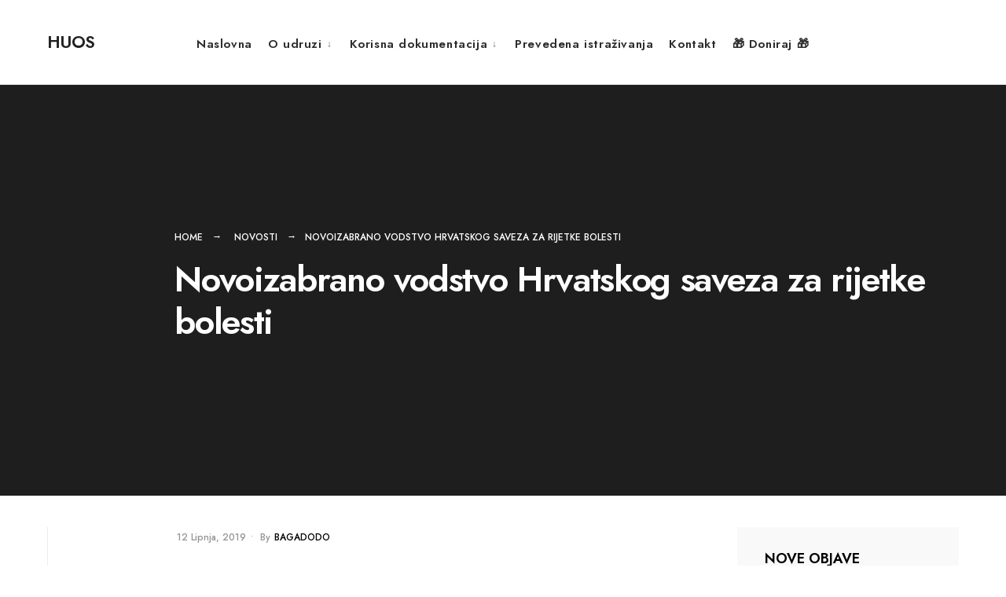

--- FILE ---
content_type: text/html; charset=UTF-8
request_url: https://huos.hr/novosti/novoizabrano-vodstvo-hrvatskog-saveza-za-rijetke-bolesti/
body_size: 9069
content:
<!DOCTYPE html>
<html lang="hr">
<head><meta charset="UTF-8">

<!-- Set the viewport width to device width for mobile -->
<meta name="viewport" content="width=device-width, initial-scale=1" />

<link rel="pingback" href="https://huos.hr/xmlrpc.php" />

<title>Novoizabrano vodstvo Hrvatskog saveza za rijetke bolesti &#8211; HUOS</title>
<meta name='robots' content='max-image-preview:large' />
<link rel='dns-prefetch' href='//fonts.googleapis.com' />
<link rel="alternate" type="application/rss+xml" title="HUOS &raquo; Kanal" href="https://huos.hr/feed/" />
<link rel="alternate" type="application/rss+xml" title="HUOS &raquo; Kanal komentara" href="https://huos.hr/comments/feed/" />
<link rel="alternate" title="oEmbed (JSON)" type="application/json+oembed" href="https://huos.hr/wp-json/oembed/1.0/embed?url=https%3A%2F%2Fhuos.hr%2Fnovosti%2Fnovoizabrano-vodstvo-hrvatskog-saveza-za-rijetke-bolesti%2F" />
<link rel="alternate" title="oEmbed (XML)" type="text/xml+oembed" href="https://huos.hr/wp-json/oembed/1.0/embed?url=https%3A%2F%2Fhuos.hr%2Fnovosti%2Fnovoizabrano-vodstvo-hrvatskog-saveza-za-rijetke-bolesti%2F&#038;format=xml" />
<style id='wp-img-auto-sizes-contain-inline-css' type='text/css'>
img:is([sizes=auto i],[sizes^="auto," i]){contain-intrinsic-size:3000px 1500px}
/*# sourceURL=wp-img-auto-sizes-contain-inline-css */
</style>
<style id='wp-emoji-styles-inline-css' type='text/css'>

	img.wp-smiley, img.emoji {
		display: inline !important;
		border: none !important;
		box-shadow: none !important;
		height: 1em !important;
		width: 1em !important;
		margin: 0 0.07em !important;
		vertical-align: -0.1em !important;
		background: none !important;
		padding: 0 !important;
	}
/*# sourceURL=wp-emoji-styles-inline-css */
</style>
<link rel='stylesheet' id='wp-block-library-css' href='https://huos.hr/wp-includes/css/dist/block-library/style.min.css?ver=742b3b6ffa1beb921670619e577b6718' type='text/css' media='all' />
<style id='global-styles-inline-css' type='text/css'>
:root{--wp--preset--aspect-ratio--square: 1;--wp--preset--aspect-ratio--4-3: 4/3;--wp--preset--aspect-ratio--3-4: 3/4;--wp--preset--aspect-ratio--3-2: 3/2;--wp--preset--aspect-ratio--2-3: 2/3;--wp--preset--aspect-ratio--16-9: 16/9;--wp--preset--aspect-ratio--9-16: 9/16;--wp--preset--color--black: #000000;--wp--preset--color--cyan-bluish-gray: #abb8c3;--wp--preset--color--white: #ffffff;--wp--preset--color--pale-pink: #f78da7;--wp--preset--color--vivid-red: #cf2e2e;--wp--preset--color--luminous-vivid-orange: #ff6900;--wp--preset--color--luminous-vivid-amber: #fcb900;--wp--preset--color--light-green-cyan: #7bdcb5;--wp--preset--color--vivid-green-cyan: #00d084;--wp--preset--color--pale-cyan-blue: #8ed1fc;--wp--preset--color--vivid-cyan-blue: #0693e3;--wp--preset--color--vivid-purple: #9b51e0;--wp--preset--gradient--vivid-cyan-blue-to-vivid-purple: linear-gradient(135deg,rgb(6,147,227) 0%,rgb(155,81,224) 100%);--wp--preset--gradient--light-green-cyan-to-vivid-green-cyan: linear-gradient(135deg,rgb(122,220,180) 0%,rgb(0,208,130) 100%);--wp--preset--gradient--luminous-vivid-amber-to-luminous-vivid-orange: linear-gradient(135deg,rgb(252,185,0) 0%,rgb(255,105,0) 100%);--wp--preset--gradient--luminous-vivid-orange-to-vivid-red: linear-gradient(135deg,rgb(255,105,0) 0%,rgb(207,46,46) 100%);--wp--preset--gradient--very-light-gray-to-cyan-bluish-gray: linear-gradient(135deg,rgb(238,238,238) 0%,rgb(169,184,195) 100%);--wp--preset--gradient--cool-to-warm-spectrum: linear-gradient(135deg,rgb(74,234,220) 0%,rgb(151,120,209) 20%,rgb(207,42,186) 40%,rgb(238,44,130) 60%,rgb(251,105,98) 80%,rgb(254,248,76) 100%);--wp--preset--gradient--blush-light-purple: linear-gradient(135deg,rgb(255,206,236) 0%,rgb(152,150,240) 100%);--wp--preset--gradient--blush-bordeaux: linear-gradient(135deg,rgb(254,205,165) 0%,rgb(254,45,45) 50%,rgb(107,0,62) 100%);--wp--preset--gradient--luminous-dusk: linear-gradient(135deg,rgb(255,203,112) 0%,rgb(199,81,192) 50%,rgb(65,88,208) 100%);--wp--preset--gradient--pale-ocean: linear-gradient(135deg,rgb(255,245,203) 0%,rgb(182,227,212) 50%,rgb(51,167,181) 100%);--wp--preset--gradient--electric-grass: linear-gradient(135deg,rgb(202,248,128) 0%,rgb(113,206,126) 100%);--wp--preset--gradient--midnight: linear-gradient(135deg,rgb(2,3,129) 0%,rgb(40,116,252) 100%);--wp--preset--font-size--small: 13px;--wp--preset--font-size--medium: 20px;--wp--preset--font-size--large: 36px;--wp--preset--font-size--x-large: 42px;--wp--preset--spacing--20: 0.44rem;--wp--preset--spacing--30: 0.67rem;--wp--preset--spacing--40: 1rem;--wp--preset--spacing--50: 1.5rem;--wp--preset--spacing--60: 2.25rem;--wp--preset--spacing--70: 3.38rem;--wp--preset--spacing--80: 5.06rem;--wp--preset--shadow--natural: 6px 6px 9px rgba(0, 0, 0, 0.2);--wp--preset--shadow--deep: 12px 12px 50px rgba(0, 0, 0, 0.4);--wp--preset--shadow--sharp: 6px 6px 0px rgba(0, 0, 0, 0.2);--wp--preset--shadow--outlined: 6px 6px 0px -3px rgb(255, 255, 255), 6px 6px rgb(0, 0, 0);--wp--preset--shadow--crisp: 6px 6px 0px rgb(0, 0, 0);}:where(.is-layout-flex){gap: 0.5em;}:where(.is-layout-grid){gap: 0.5em;}body .is-layout-flex{display: flex;}.is-layout-flex{flex-wrap: wrap;align-items: center;}.is-layout-flex > :is(*, div){margin: 0;}body .is-layout-grid{display: grid;}.is-layout-grid > :is(*, div){margin: 0;}:where(.wp-block-columns.is-layout-flex){gap: 2em;}:where(.wp-block-columns.is-layout-grid){gap: 2em;}:where(.wp-block-post-template.is-layout-flex){gap: 1.25em;}:where(.wp-block-post-template.is-layout-grid){gap: 1.25em;}.has-black-color{color: var(--wp--preset--color--black) !important;}.has-cyan-bluish-gray-color{color: var(--wp--preset--color--cyan-bluish-gray) !important;}.has-white-color{color: var(--wp--preset--color--white) !important;}.has-pale-pink-color{color: var(--wp--preset--color--pale-pink) !important;}.has-vivid-red-color{color: var(--wp--preset--color--vivid-red) !important;}.has-luminous-vivid-orange-color{color: var(--wp--preset--color--luminous-vivid-orange) !important;}.has-luminous-vivid-amber-color{color: var(--wp--preset--color--luminous-vivid-amber) !important;}.has-light-green-cyan-color{color: var(--wp--preset--color--light-green-cyan) !important;}.has-vivid-green-cyan-color{color: var(--wp--preset--color--vivid-green-cyan) !important;}.has-pale-cyan-blue-color{color: var(--wp--preset--color--pale-cyan-blue) !important;}.has-vivid-cyan-blue-color{color: var(--wp--preset--color--vivid-cyan-blue) !important;}.has-vivid-purple-color{color: var(--wp--preset--color--vivid-purple) !important;}.has-black-background-color{background-color: var(--wp--preset--color--black) !important;}.has-cyan-bluish-gray-background-color{background-color: var(--wp--preset--color--cyan-bluish-gray) !important;}.has-white-background-color{background-color: var(--wp--preset--color--white) !important;}.has-pale-pink-background-color{background-color: var(--wp--preset--color--pale-pink) !important;}.has-vivid-red-background-color{background-color: var(--wp--preset--color--vivid-red) !important;}.has-luminous-vivid-orange-background-color{background-color: var(--wp--preset--color--luminous-vivid-orange) !important;}.has-luminous-vivid-amber-background-color{background-color: var(--wp--preset--color--luminous-vivid-amber) !important;}.has-light-green-cyan-background-color{background-color: var(--wp--preset--color--light-green-cyan) !important;}.has-vivid-green-cyan-background-color{background-color: var(--wp--preset--color--vivid-green-cyan) !important;}.has-pale-cyan-blue-background-color{background-color: var(--wp--preset--color--pale-cyan-blue) !important;}.has-vivid-cyan-blue-background-color{background-color: var(--wp--preset--color--vivid-cyan-blue) !important;}.has-vivid-purple-background-color{background-color: var(--wp--preset--color--vivid-purple) !important;}.has-black-border-color{border-color: var(--wp--preset--color--black) !important;}.has-cyan-bluish-gray-border-color{border-color: var(--wp--preset--color--cyan-bluish-gray) !important;}.has-white-border-color{border-color: var(--wp--preset--color--white) !important;}.has-pale-pink-border-color{border-color: var(--wp--preset--color--pale-pink) !important;}.has-vivid-red-border-color{border-color: var(--wp--preset--color--vivid-red) !important;}.has-luminous-vivid-orange-border-color{border-color: var(--wp--preset--color--luminous-vivid-orange) !important;}.has-luminous-vivid-amber-border-color{border-color: var(--wp--preset--color--luminous-vivid-amber) !important;}.has-light-green-cyan-border-color{border-color: var(--wp--preset--color--light-green-cyan) !important;}.has-vivid-green-cyan-border-color{border-color: var(--wp--preset--color--vivid-green-cyan) !important;}.has-pale-cyan-blue-border-color{border-color: var(--wp--preset--color--pale-cyan-blue) !important;}.has-vivid-cyan-blue-border-color{border-color: var(--wp--preset--color--vivid-cyan-blue) !important;}.has-vivid-purple-border-color{border-color: var(--wp--preset--color--vivid-purple) !important;}.has-vivid-cyan-blue-to-vivid-purple-gradient-background{background: var(--wp--preset--gradient--vivid-cyan-blue-to-vivid-purple) !important;}.has-light-green-cyan-to-vivid-green-cyan-gradient-background{background: var(--wp--preset--gradient--light-green-cyan-to-vivid-green-cyan) !important;}.has-luminous-vivid-amber-to-luminous-vivid-orange-gradient-background{background: var(--wp--preset--gradient--luminous-vivid-amber-to-luminous-vivid-orange) !important;}.has-luminous-vivid-orange-to-vivid-red-gradient-background{background: var(--wp--preset--gradient--luminous-vivid-orange-to-vivid-red) !important;}.has-very-light-gray-to-cyan-bluish-gray-gradient-background{background: var(--wp--preset--gradient--very-light-gray-to-cyan-bluish-gray) !important;}.has-cool-to-warm-spectrum-gradient-background{background: var(--wp--preset--gradient--cool-to-warm-spectrum) !important;}.has-blush-light-purple-gradient-background{background: var(--wp--preset--gradient--blush-light-purple) !important;}.has-blush-bordeaux-gradient-background{background: var(--wp--preset--gradient--blush-bordeaux) !important;}.has-luminous-dusk-gradient-background{background: var(--wp--preset--gradient--luminous-dusk) !important;}.has-pale-ocean-gradient-background{background: var(--wp--preset--gradient--pale-ocean) !important;}.has-electric-grass-gradient-background{background: var(--wp--preset--gradient--electric-grass) !important;}.has-midnight-gradient-background{background: var(--wp--preset--gradient--midnight) !important;}.has-small-font-size{font-size: var(--wp--preset--font-size--small) !important;}.has-medium-font-size{font-size: var(--wp--preset--font-size--medium) !important;}.has-large-font-size{font-size: var(--wp--preset--font-size--large) !important;}.has-x-large-font-size{font-size: var(--wp--preset--font-size--x-large) !important;}
/*# sourceURL=global-styles-inline-css */
</style>

<style id='classic-theme-styles-inline-css' type='text/css'>
/*! This file is auto-generated */
.wp-block-button__link{color:#fff;background-color:#32373c;border-radius:9999px;box-shadow:none;text-decoration:none;padding:calc(.667em + 2px) calc(1.333em + 2px);font-size:1.125em}.wp-block-file__button{background:#32373c;color:#fff;text-decoration:none}
/*# sourceURL=/wp-includes/css/classic-themes.min.css */
</style>
<link rel='stylesheet' id='reduxfall-css' href='https://huos.hr/wp-content/themes/visuality/styles/reduxfall.css?ver=742b3b6ffa1beb921670619e577b6718' type='text/css' media='all' />
<link rel='stylesheet' id='tmnf-fonts-css' href='//fonts.googleapis.com/css?family=Jost%3A400%2C500%2C600%2C700%2C400italic%2C700italic%26subset%3Dlatin%2Clatin-ext&#038;ver=1.0.0' type='text/css' media='all' />
<link rel='stylesheet' id='visuality-style-css' href='https://huos.hr/wp-content/themes/visuality/style.css?ver=742b3b6ffa1beb921670619e577b6718' type='text/css' media='all' />
<link rel='stylesheet' id='visuality-addons-css' href='https://huos.hr/wp-content/themes/visuality/styles/visuality-addons.css?ver=742b3b6ffa1beb921670619e577b6718' type='text/css' media='all' />
<link rel='stylesheet' id='visuality-mobile-css' href='https://huos.hr/wp-content/themes/visuality/style-mobile.css?ver=742b3b6ffa1beb921670619e577b6718' type='text/css' media='all' />
<link rel='stylesheet' id='fontawesome-css' href='https://huos.hr/wp-content/themes/visuality/styles/fontawesome.css?ver=742b3b6ffa1beb921670619e577b6718' type='text/css' media='all' />
<script type="text/javascript" src="https://huos.hr/wp-includes/js/jquery/jquery.min.js?ver=3.7.1" id="jquery-core-js"></script>
<script type="text/javascript" src="https://huos.hr/wp-includes/js/jquery/jquery-migrate.min.js?ver=3.4.1" id="jquery-migrate-js"></script>
<link rel="https://api.w.org/" href="https://huos.hr/wp-json/" /><link rel="alternate" title="JSON" type="application/json" href="https://huos.hr/wp-json/wp/v2/posts/1679" /><link rel="EditURI" type="application/rsd+xml" title="RSD" href="https://huos.hr/xmlrpc.php?rsd" />
<link rel="canonical" href="https://huos.hr/novosti/novoizabrano-vodstvo-hrvatskog-saveza-za-rijetke-bolesti/" />
<meta name="generator" content="Elementor 3.28.3; features: additional_custom_breakpoints, e_local_google_fonts; settings: css_print_method-external, google_font-enabled, font_display-auto">
			<style>
				.e-con.e-parent:nth-of-type(n+4):not(.e-lazyloaded):not(.e-no-lazyload),
				.e-con.e-parent:nth-of-type(n+4):not(.e-lazyloaded):not(.e-no-lazyload) * {
					background-image: none !important;
				}
				@media screen and (max-height: 1024px) {
					.e-con.e-parent:nth-of-type(n+3):not(.e-lazyloaded):not(.e-no-lazyload),
					.e-con.e-parent:nth-of-type(n+3):not(.e-lazyloaded):not(.e-no-lazyload) * {
						background-image: none !important;
					}
				}
				@media screen and (max-height: 640px) {
					.e-con.e-parent:nth-of-type(n+2):not(.e-lazyloaded):not(.e-no-lazyload),
					.e-con.e-parent:nth-of-type(n+2):not(.e-lazyloaded):not(.e-no-lazyload) * {
						background-image: none !important;
					}
				}
			</style>
			<link rel="icon" href="https://huos.hr/wp-content/uploads/2023/12/cropped-HUOS-logo-1-32x32.jpeg" sizes="32x32" />
<link rel="icon" href="https://huos.hr/wp-content/uploads/2023/12/cropped-HUOS-logo-1-192x192.jpeg" sizes="192x192" />
<link rel="apple-touch-icon" href="https://huos.hr/wp-content/uploads/2023/12/cropped-HUOS-logo-1-180x180.jpeg" />
<meta name="msapplication-TileImage" content="https://huos.hr/wp-content/uploads/2023/12/cropped-HUOS-logo-1-270x270.jpeg" />

</head>

     
<body data-rsssl=1 class="wp-singular post-template-default single single-post postid-1679 single-format-standard wp-custom-logo wp-embed-responsive wp-theme-visuality elementor-default elementor-kit-7491">

<div class="wrapper_main upper header_fullwidth image_css_none tmnf-sidebar-active ">
   
    <div id="header" class="tmnf_border tmnf_tranz" itemscope itemtype="http://schema.org/WPHeader">
            
        <a class="screen-reader-text ribbon skip-link" href="#content_start">Skip to content</a>
    
    	<div class="tmnf_container tmnf_container_head">
        
            <div class="tmnf_column tmnf_column_12">
                
                <div id="titles" class="tranz2">
                
                                        
                    <h1 class="logo"><a href="https://huos.hr/">HUOS</a></h1>
                    
                                    
                </div><!-- end #titles  -->
                
                <div class="header-right for-menu show-menu-visible">
                
                    <input type="checkbox" id="showmenu" aria-label="Open Menu">
                    <label for="showmenu" class="show-menu ribbon" tabindex="0"><i class="fas fa-bars"></i> <span>Menu</span></label>
               
                    <nav id="navigation" itemscope itemtype="http://schema.org/SiteNavigationElement" role="navigation" aria-label="Main Menu"> 
                        
                        <ul id="main-nav" class="nav" role="menubar"><li id="menu-item-7516" class="menu-item menu-item-type-custom menu-item-object-custom menu-item-home menu-item-7516"><a href="https://huos.hr/">Naslovna</a></li>
<li id="menu-item-7515" class="menu-item menu-item-type-post_type menu-item-object-page menu-item-has-children menu-item-7515" aria-haspopup="true" role="menuitem" aria-expanded="false" tabindex="0"><a href="https://huos.hr/privacy-policy-2/">O udruzi</a>
<ul class="sub-menu">
	<li id="menu-item-7527" class="menu-item menu-item-type-post_type menu-item-object-page menu-item-has-children menu-item-7527" aria-haspopup="true" role="menuitem" aria-expanded="false" tabindex="0"><a href="https://huos.hr/statut-udruge/">Statut udruge</a>
	<ul class="sub-menu">
		<li id="menu-item-7541" class="menu-item menu-item-type-post_type menu-item-object-page menu-item-7541"><a href="https://huos.hr/sample-page-2/">Artucles of association</a></li>
		<li id="menu-item-7547" class="menu-item menu-item-type-post_type menu-item-object-page menu-item-7547"><a href="https://huos.hr/huos-gdpr/">GDPR – zaštita privatnosti</a></li>
	</ul>
</li>
	<li id="menu-item-7568" class="menu-item menu-item-type-post_type menu-item-object-page menu-item-7568"><a href="https://huos.hr/pristupnica-za-clanstvo/">Pristupnica za članstvo</a></li>
	<li id="menu-item-8431" class="menu-item menu-item-type-post_type menu-item-object-page menu-item-8431"><a href="https://huos.hr/medijske-objave/">Medijske objave</a></li>
	<li id="menu-item-8526" class="menu-item menu-item-type-taxonomy menu-item-object-category menu-item-8526"><a href="https://huos.hr/category/vijesti/">Vijesti</a></li>
	<li id="menu-item-7663" class="menu-item menu-item-type-post_type menu-item-object-page menu-item-has-children menu-item-7663" aria-haspopup="true" role="menuitem" aria-expanded="false" tabindex="0"><a href="https://huos.hr/sample-page-4/">Galerija</a>
	<ul class="sub-menu">
		<li id="menu-item-8525" class="menu-item menu-item-type-post_type menu-item-object-page menu-item-has-children menu-item-8525" aria-haspopup="true" role="menuitem" aria-expanded="false" tabindex="0"><a href="https://huos.hr/sample-page-4/">Fotografije</a>
		<ul class="sub-menu">
			<li id="menu-item-8132" class="menu-item menu-item-type-post_type menu-item-object-page menu-item-8132"><a href="https://huos.hr/dan-sklerodermije/">Dan sklerodermije</a></li>
			<li id="menu-item-7817" class="menu-item menu-item-type-post_type menu-item-object-page menu-item-7817"><a href="https://huos.hr/svjetski-dan-sklerodermije-2016/">Svjetski dan sklerodermije 2016.</a></li>
			<li id="menu-item-7888" class="menu-item menu-item-type-post_type menu-item-object-page menu-item-7888"><a href="https://huos.hr/dan-ssc-2011/">Dan SSc 2011.</a></li>
			<li id="menu-item-7752" class="menu-item menu-item-type-post_type menu-item-object-page menu-item-7752"><a href="https://huos.hr/mali-huos-savjeti/">Mali HUOS savjeti</a></li>
			<li id="menu-item-7772" class="menu-item menu-item-type-post_type menu-item-object-page menu-item-7772"><a href="https://huos.hr/motivirajuce-izreke/">Motivirajuće izreke</a></li>
		</ul>
</li>
		<li id="menu-item-8211" class="menu-item menu-item-type-post_type menu-item-object-page menu-item-8211"><a href="https://huos.hr/video-materijali/">Video materijali</a></li>
	</ul>
</li>
</ul>
</li>
<li id="menu-item-7548" class="menu-item menu-item-type-custom menu-item-object-custom menu-item-has-children menu-item-7548" aria-haspopup="true" role="menuitem" aria-expanded="false" tabindex="0"><a href="#">Korisna dokumentacija</a>
<ul class="sub-menu">
	<li id="menu-item-8303" class="menu-item menu-item-type-post_type menu-item-object-page menu-item-8303"><a href="https://huos.hr/prirucnici/">Priručnici</a></li>
	<li id="menu-item-8551" class="menu-item menu-item-type-post_type menu-item-object-page menu-item-8551"><a href="https://huos.hr/pristupnica-za-clanstvo/">Pristupnica za članstvo</a></li>
	<li id="menu-item-7560" class="menu-item menu-item-type-post_type menu-item-object-page menu-item-7560"><a href="https://huos.hr/sistemska-skleroza-sklerodermija/">Sistemska skleroza (sklerodermija)</a></li>
	<li id="menu-item-7554" class="menu-item menu-item-type-post_type menu-item-object-page menu-item-7554"><a href="https://huos.hr/o-rijetkim-bolestima/">O rijetkim bolestima</a></li>
	<li id="menu-item-8248" class="menu-item menu-item-type-custom menu-item-object-custom menu-item-8248"><a href="https://huos.hr/wp-content/uploads/2021/10/baza-MFR-terapeuta-u-HR.pdf">Popis MFR terapeuta</a></li>
</ul>
</li>
<li id="menu-item-8749" class="menu-item menu-item-type-post_type menu-item-object-page menu-item-8749"><a href="https://huos.hr/istrazivanja-na-hrvatskom/">Prevedena istraživanja</a></li>
<li id="menu-item-6756" class="menu-item menu-item-type-post_type menu-item-object-page menu-item-6756"><a href="https://huos.hr/templates/contact/">Kontakt</a></li>
<li id="menu-item-8830" class="menu-item menu-item-type-post_type menu-item-object-page menu-item-8830"><a href="https://huos.hr/doniraj/">🎁 Doniraj 🎁</a></li>
</ul>                    
                    </nav>
                
                </div><!-- end .header-right  -->
                
            </div><!-- end .tmnf_column_12  -->
            
        </div><!-- end .tmnf_container  -->
    
    <div class="clearfix"></div>
    </div><!-- end #header  -->

<div class="clearfix"></div>
<div class="wrapper p-border">
  
    
      
<div class="tmnf_single tmnf_sidebar_right" itemscope itemtype="http://schema.org/NewsArticle">
<meta itemscope itemprop="mainEntityOfPage"  content=""  itemType="https://schema.org/WebPage" itemid="https://huos.hr/novosti/novoizabrano-vodstvo-hrvatskog-saveza-za-rijetke-bolesti/"/>

<div class="page_header page_header_image">

        
    <div class="tmnf_container">
    
    	<div class="tmnf_column tmnf_column_12">
        
        	<div class="tmnf_post_head">

                <div class="main_breadcrumbs">
                
                    <span class="crumb crumb_home"><a href="https://huos.hr/">Home</a></span>
		<span class="crumb crumb_category"><a href="https://huos.hr/category/novosti/" rel="category tag">NOVOSTI</a></span><span class="crumb">Novoizabrano vodstvo Hrvatskog saveza za rijetke bolesti</span>                    
                </div>
        
                <h1 class="post_title large_title"><span itemprop="name">Novoizabrano vodstvo Hrvatskog saveza za rijetke bolesti</span></h1>
            
            </div>
        
        </div>
    
    </div>
        
</div>

<div id="tmnf_single_core" class="post-1679 post type-post status-publish format-standard has-post-thumbnail hentry category-novosti">
   
    <div class="tmnf_container">
    
    	<div id="content_start" class="tmnf_anchor"></div>

        <div id="content" class="tmnf_column tmnf_content">
            
            <div class="single_post_inn tmnf_border post-1679 post type-post status-publish format-standard has-post-thumbnail hentry category-novosti">
    
	    
		<p class="tmnf_meta ">
			<span class="post-date">12 lipnja, 2019<span class="meta_divider">&bull;</span></span>
            <span class="author"><span class="author_by">by</span><a href="https://huos.hr/author/bagadodo/" title="Objave od: Bagadodo" rel="author">Bagadodo</a></span>		</p>
	                         
    <div class="tmnf_entry" itemprop="text">
          
        <p>Krovna udruga, Hrvatski savez za rijetke bolesti, izabrao je novo vodstvo &#8211; predsjedništvo, upravni i nadzorni odbor. Tako je za predsjednicu izglasana Vlasta Zmazek, a za dopredsjednicu Sanja Brajlo. Predsjednici HUOS-a, Jadranki Brozd, izglasan je novi mandat od 4 godine u odboru Saveza. Novoizabranom vodstvu želimo uspješni mandat i uspješnu suradnju, jer kako je i sam slogan ovogodišnje konferencije glasio &#8211; Suradnjom možemo uvjetovati uspjeh, razmijeniti iskustva, aktivirati pojedince, donositi odluke i njegovati odnose.</p>
<div class="tptn_counter" id="tptn_counter_1679">(Visited 28 times, 1 visits today)</div>        
        <div class="clearfix"></div>
        
    </div><!-- end .entry -->
    
    <div class="clearfix"></div>
    
        <div id="post_pages" class="post_pagination"><div class="post_pagination_inn"></div></div><div class="postinfo tmnf_border">    

            
</div>

<div class="clearfix"></div>
 			
            

                        



<div id="comments" class="p-border">

	<p class="nocomments">Comments are closed.</p>



</div><!-- #comments -->
      
</div>               
        </div><!-- end #content -->
    
        	<div id="sidebar"  class="tmnf_column tmnf_sidebar">
    
    	        
            <div class="widgetable p-border">
    
                
		<div class="sidebar_item">
		<h4 class="widget tmnf_border"><span>Nove objave</span></h4>
		<ul>
											<li>
					<a href="https://huos.hr/vijesti/snezana-ilic-zoric-zivot-izmedu-borbe-i-nade/">Snežana Ilić Zorić: Život između borbe i nade</a>
									</li>
											<li>
					<a href="https://huos.hr/vijesti/nakon-sastanka-28-5-donosimo-tri-vazne-stvari-za-svaku-osobu-sa-sklerodermijom/">Nakon sastanka 28.5. donosimo tri važne stvari za svaku osobu sa sklerodermijom</a>
									</li>
											<li>
					<a href="https://huos.hr/vijesti/iskustvo-clanice-ivane-kako-sam-ostvarila-svoja-prava-u-sustavu/">Iskustvo članice: Kako sam ostvarila pravo na inkluzivni dodatak, tjelesno oštećenje, beneficirani radni staž te premještaj na lakše radno mjesto</a>
									</li>
											<li>
					<a href="https://huos.hr/novosti/marija-mesic-nakon-transplantacije-kako-sam-pobijedila-sklerodermiju-i-pronasla-novi-zivot/">Marija Mesić nakon transplantacije: Kako sam pobijedila sklerodermiju i pronašla novi život</a>
									</li>
											<li>
					<a href="https://huos.hr/english-articles/we-were-part-of-future-is-now-because-patients-deserve-a-seat-at-the-table-not-just-in-the-waiting-room/">We were part of FUTURE IS NOW – because patients deserve a seat at the table, not just in the waiting room</a>
									</li>
					</ul>

		</div>            
            </div>
            
		        
    </div><!-- #sidebar -->    
    </div><!-- end .postbar -->
    
</div> 

        
        
</div><!-- end NewsArticle -->
   
<div class="clearfix"></div>

    <div id="footer">
        
        <div id="footop" class="footop ">
        
            <div class="tmnf_container">
                        
                <div class="tmnf_column tmnf_column_12">
            
                                        
                </div>
            
            </div><!-- end .tmnf_container --> 
        
        </div><!-- end #footop --> 
        
        <div class="clearfix"></div> 
        
        <div class="footer_icons tmnf_border">
        
            <div class="tmnf_container">
                        
                <div class="tmnf_column tmnf_column_12">
    
                    			            <ul class="tmnf_social_icons tranz">
            
                        
                        <li class="tmnf_facebook"><a class="mk-social-facebook" href="https://www.facebook.com/HuosHrvatskaUdrugaOboljelihOdSklerodermije"><i class="fab fa-facebook-f"></i><span>Facebook</span></a></li>            
                        
                        
                        
                        
                        
                        
                        
                        
                        
                        
                        
                        
                        
                        
                        
                        
                        
                        
                        
                        
                        
            <li class="search-item">
            
            	<a class="searchOpen" href="" aria-label="Open Search Window"><i class="fas fa-search"></i><span>Search</span></a></li>
            
            </ul>   
                    
                </div>
            
            </div><!-- end .tmnf_container --> 
        
        </div><!-- end #footop --> 
        
        <div class="clearfix"></div> 
        
        <div class="tmnf_container"> 
        
			
        
		    
            <div class="tmnf_foocol first"> 
            
                <img width="239" height="143" src="https://huos.hr/wp-content/uploads/2021/05/cropped-HUOS-logo-300x173-1.png" class="image wp-image-7493  attachment-full size-full" alt="" style="max-width: 100%; height: auto;" decoding="async" />                
            </div>
        
        		
		    
            <div class="tmnf_foocol sec"> 
            
                <h4 class="widget tmnf_border small_title">Adresa</h4>			<div class="textwidget"><p><strong>Brozova 26</strong></p>
<p><strong>10000 Zagreb</strong></p>
<p>&nbsp;</p>
</div>
		                
            </div>
        
                
        
                
            <div class="tmnf_foocol third">
            
                <h4 class="widget tmnf_border small_title">Tel.:</h4>			<div class="textwidget"><p><strong>01/3668 098 </strong></p>
<p><strong>098/209 267</strong></p>
</div>
		                
            </div>
        
                
        
                
            <div class="tmnf_foocol last"> 
            
                <h4 class="widget tmnf_border small_title">E-mail:</h4>			<div class="textwidget"><p><strong>huos@huos.hr</strong></p>
</div>
		                
            </div>
        
                    
        </div><!-- end .tmnf_container --> 
        
        <div class="clearfix"></div>
        
        <div class="bottom_line tmnf_border">
        
            <div class="tmnf_container"> 
            
                <div class="tmnf_column tmnf_column_6">
                    
                    <div class="footer_credits">© 2021 </div>                    
                </div>
                
                <div class="tmnf_column tmnf_column_6">
                    
                                        
                </div>
                    
            </div><!-- end .tmnf_container --> 
        
        </div><!-- end .bottom_line --> 
        
		<div class="clearfix"></div> 
            
    </div><!-- /#footer  -->
    
<div id="curtain" class="tmnf_tranz">

	<div class="search_wrap">
	
		<form role="search" class="searchform" method="get" action="https://huos.hr/">
	<label for="search-form-697275d974905">
		<span class="screen-reader-text">Search for:</span>
	</label>
<input id="search-form-697275d974905"  type="text" name="s" class="s p-border" size="30" value="Search..." onfocus="if (this.value = '') {this.value = '';}" onblur="if (this.value == '') {this.value = 'Search...';}" />
<button class='searchSubmit ribbon' ><i class="fas fa-search"></i></button>
</form>    
    </div>
    
    <a class='curtainclose' href="" ><i class="fa fa-times"></i><span class="screen-reader-text">Close Search Window</span></a>
    
</div>
    
<div class="scroll_to_top ribbon">

    <a title="Scroll to top" class="rad" href="">&uarr;</a>
    
</div>
</div><!-- /.upper class  -->
</div><!-- /.wrapper  -->
<script type="speculationrules">
{"prefetch":[{"source":"document","where":{"and":[{"href_matches":"/*"},{"not":{"href_matches":["/wp-*.php","/wp-admin/*","/wp-content/uploads/*","/wp-content/*","/wp-content/plugins/*","/wp-content/themes/visuality/*","/*\\?(.+)"]}},{"not":{"selector_matches":"a[rel~=\"nofollow\"]"}},{"not":{"selector_matches":".no-prefetch, .no-prefetch a"}}]},"eagerness":"conservative"}]}
</script>
			<script>
				const lazyloadRunObserver = () => {
					const lazyloadBackgrounds = document.querySelectorAll( `.e-con.e-parent:not(.e-lazyloaded)` );
					const lazyloadBackgroundObserver = new IntersectionObserver( ( entries ) => {
						entries.forEach( ( entry ) => {
							if ( entry.isIntersecting ) {
								let lazyloadBackground = entry.target;
								if( lazyloadBackground ) {
									lazyloadBackground.classList.add( 'e-lazyloaded' );
								}
								lazyloadBackgroundObserver.unobserve( entry.target );
							}
						});
					}, { rootMargin: '200px 0px 200px 0px' } );
					lazyloadBackgrounds.forEach( ( lazyloadBackground ) => {
						lazyloadBackgroundObserver.observe( lazyloadBackground );
					} );
				};
				const events = [
					'DOMContentLoaded',
					'elementor/lazyload/observe',
				];
				events.forEach( ( event ) => {
					document.addEventListener( event, lazyloadRunObserver );
				} );
			</script>
			<script type="text/javascript" id="tptn_tracker-js-extra">
/* <![CDATA[ */
var ajax_tptn_tracker = {"ajax_url":"https://huos.hr/","top_ten_id":"1679","top_ten_blog_id":"1","activate_counter":"11","top_ten_debug":"0","tptn_rnd":"615138658"};
//# sourceURL=tptn_tracker-js-extra
/* ]]> */
</script>
<script type="text/javascript" src="https://huos.hr/wp-content/plugins/top-10/includes/js/top-10-tracker.min.js?ver=4.1.0" id="tptn_tracker-js"></script>
<script type="text/javascript" src="https://huos.hr/wp-content/themes/visuality/js/ownScript.js?ver=742b3b6ffa1beb921670619e577b6718" id="visuality-ownscript-js"></script>
<script id="wp-emoji-settings" type="application/json">
{"baseUrl":"https://s.w.org/images/core/emoji/17.0.2/72x72/","ext":".png","svgUrl":"https://s.w.org/images/core/emoji/17.0.2/svg/","svgExt":".svg","source":{"concatemoji":"https://huos.hr/wp-includes/js/wp-emoji-release.min.js?ver=742b3b6ffa1beb921670619e577b6718"}}
</script>
<script type="module">
/* <![CDATA[ */
/*! This file is auto-generated */
const a=JSON.parse(document.getElementById("wp-emoji-settings").textContent),o=(window._wpemojiSettings=a,"wpEmojiSettingsSupports"),s=["flag","emoji"];function i(e){try{var t={supportTests:e,timestamp:(new Date).valueOf()};sessionStorage.setItem(o,JSON.stringify(t))}catch(e){}}function c(e,t,n){e.clearRect(0,0,e.canvas.width,e.canvas.height),e.fillText(t,0,0);t=new Uint32Array(e.getImageData(0,0,e.canvas.width,e.canvas.height).data);e.clearRect(0,0,e.canvas.width,e.canvas.height),e.fillText(n,0,0);const a=new Uint32Array(e.getImageData(0,0,e.canvas.width,e.canvas.height).data);return t.every((e,t)=>e===a[t])}function p(e,t){e.clearRect(0,0,e.canvas.width,e.canvas.height),e.fillText(t,0,0);var n=e.getImageData(16,16,1,1);for(let e=0;e<n.data.length;e++)if(0!==n.data[e])return!1;return!0}function u(e,t,n,a){switch(t){case"flag":return n(e,"\ud83c\udff3\ufe0f\u200d\u26a7\ufe0f","\ud83c\udff3\ufe0f\u200b\u26a7\ufe0f")?!1:!n(e,"\ud83c\udde8\ud83c\uddf6","\ud83c\udde8\u200b\ud83c\uddf6")&&!n(e,"\ud83c\udff4\udb40\udc67\udb40\udc62\udb40\udc65\udb40\udc6e\udb40\udc67\udb40\udc7f","\ud83c\udff4\u200b\udb40\udc67\u200b\udb40\udc62\u200b\udb40\udc65\u200b\udb40\udc6e\u200b\udb40\udc67\u200b\udb40\udc7f");case"emoji":return!a(e,"\ud83e\u1fac8")}return!1}function f(e,t,n,a){let r;const o=(r="undefined"!=typeof WorkerGlobalScope&&self instanceof WorkerGlobalScope?new OffscreenCanvas(300,150):document.createElement("canvas")).getContext("2d",{willReadFrequently:!0}),s=(o.textBaseline="top",o.font="600 32px Arial",{});return e.forEach(e=>{s[e]=t(o,e,n,a)}),s}function r(e){var t=document.createElement("script");t.src=e,t.defer=!0,document.head.appendChild(t)}a.supports={everything:!0,everythingExceptFlag:!0},new Promise(t=>{let n=function(){try{var e=JSON.parse(sessionStorage.getItem(o));if("object"==typeof e&&"number"==typeof e.timestamp&&(new Date).valueOf()<e.timestamp+604800&&"object"==typeof e.supportTests)return e.supportTests}catch(e){}return null}();if(!n){if("undefined"!=typeof Worker&&"undefined"!=typeof OffscreenCanvas&&"undefined"!=typeof URL&&URL.createObjectURL&&"undefined"!=typeof Blob)try{var e="postMessage("+f.toString()+"("+[JSON.stringify(s),u.toString(),c.toString(),p.toString()].join(",")+"));",a=new Blob([e],{type:"text/javascript"});const r=new Worker(URL.createObjectURL(a),{name:"wpTestEmojiSupports"});return void(r.onmessage=e=>{i(n=e.data),r.terminate(),t(n)})}catch(e){}i(n=f(s,u,c,p))}t(n)}).then(e=>{for(const n in e)a.supports[n]=e[n],a.supports.everything=a.supports.everything&&a.supports[n],"flag"!==n&&(a.supports.everythingExceptFlag=a.supports.everythingExceptFlag&&a.supports[n]);var t;a.supports.everythingExceptFlag=a.supports.everythingExceptFlag&&!a.supports.flag,a.supports.everything||((t=a.source||{}).concatemoji?r(t.concatemoji):t.wpemoji&&t.twemoji&&(r(t.twemoji),r(t.wpemoji)))});
//# sourceURL=https://huos.hr/wp-includes/js/wp-emoji-loader.min.js
/* ]]> */
</script>

</body>
</html>

--- FILE ---
content_type: text/css
request_url: https://huos.hr/wp-content/themes/visuality/styles/reduxfall.css?ver=742b3b6ffa1beb921670619e577b6718
body_size: 5774
content:
body,input,button,select,textarea,#wpmem_reg fieldset,#wpmem_login fieldset{font-family:Jost;font-weight:normal;font-style:400;color:#444;font-size:17px;font-display:swap;}body,.blogger .item_inn{background-color:#fff;}.ghost,.single .give-goal-progress,.sidebar_item,#comments .navigation a,a.page-numbers,.page-numbers.dots{background-color:#f9f9f9;}a{color:#000;}a:hover{color:#ff5745;}a:active{color:#000;}.tmnf_entry p a,.tmnf_entry ol a,.tmnf_entry ul a,.elementor-text-editor a{color:#000;}.tmnf_entry p a:hover,.tmnf_entry li a:hover{background-color:#555;}.tmnf_border,.event_header p,input, textarea,select,.sidebar_item li,.comment-body,.tagcloud a,.page-numbers,.nav_item a,.tmnf_tags a{border-color:#ededed;}#sidebar,.post-pagination span{color:#777;}.widgetable a{color:#000000;}.widgetable a:hover{color:#666;}#header,.header_transparent .page_header_plain,.header_transparent .page_header_plain::after{background-color:#fff;}#header h1 a,.header_transparent .page_header_plain h1,.header_transparent .page_header_plain .crumb a{color:#222;}.nav>li>a{font-family:Jost;font-weight:600;font-style:normal;color:#2d2d2d;font-size:15px;font-display:swap;}.nav li.current-menu-item>a,.nav >li>a:hover,#main-nav li.current-menu-ancestor>a{border-color:#222;}#header.tmnf_border{border-color:#eee;}.nav li ul{background-color:#a29bc9;}.nav>li>ul:after,.nav > li.mega:hover::after{border-left-color:#a29bc9 !important;}body.rtl .nav>li>ul:after,body.rtl .nav > li.mega:hover::after{border-right-color:#a29bc9 !important;}.nav ul li>a,.tmnf_tagline{font-family:Jost;font-weight:400;font-style:normal;color:#000;font-size:14px;font-display:swap;}#main-nav>li.special>a{background-color:#a29bc9;}#main-nav>li.special>a:hover{background-color:#939597;}#main-nav>li.special>a,#main-nav>li.special>a:hover i{color:#000;}#main-nav>li.special>a i{color:#000;}#titles{width:150px;}#titles .logo{margin-top:40px;margin-bottom:38px;}#navigation>ul{padding-top:34px;padding-bottom:31px;}#footer,#footer .searchform input.s,.footop-right{background-color:#1e1e1e;}#footer p,#footer,#footer h4,#footer .bottom-menu a{color:#919191;}#footer a,#footer a span,#footer h2,#footer h3,#footer .meta,#footer .meta a,#footer .searchform input.s,.footop ul.social-menu li span{color:#d6d6d6;}#footer a:hover,#footer a:hover span{color:#a29bc9;}#footer .tmnf_border,.tmnf_foocol li,#footer a,#footer .tmnf_social_icons li a,#footer .searchform input.s,#footer input{border-color:#333333;}.footop,.tmnf_social_icons li a:hover{background-color:#a29bc9;}#footop h2,.footop-left a,#foo-spec,#footer .tmnf_social_icons li a:hover,#footer .tmnf_social_icons li a:hover span{color:#000;}h1.logo{font-family:Jost;font-weight:600;font-style:normal;color:#000;font-size:22px;font-display:swap;}.large_title{font-family:Jost;font-weight:600;font-style:normal;color:#000;font-size:45px;font-display:swap;}.medium_title{font-family:Jost;font-weight:600;font-style:normal;color:#000;font-size:22px;font-display:swap;}.small_title,.post_nav_text,.tptn_title{font-family:Jost;font-weight:600;font-style:normal;color:#000;font-size:16px;font-display:swap;}#submit,.tmnf_social_icons li a span,.mainbutton{font-family:Jost;font-weight:600;font-style:normal;color:#000;font-size:14px;font-display:swap;}h1{font-family:Jost;font-weight:600;font-style:normal;color:#000;font-size:36px;font-display:swap;}h2,blockquote{font-family:Jost;font-weight:600;font-style:normal;color:#000;font-size:30px;font-display:swap;}h3{font-family:Jost;font-weight:600;font-style:normal;color:#000;font-size:24px;font-display:swap;}h4{font-family:Jost;font-weight:600;font-style:normal;color:#000;font-size:22px;font-display:swap;}h5{font-family:Jost;font-weight:600;font-style:normal;color:#000;font-size:20px;font-display:swap;}h6{font-family:Jost;font-weight:500;font-style:normal;color:#000;font-size:18px;font-display:swap;}.tmnf_meta,.crumb,.post_nav_text span,.tmnf_tags a{font-family:Jost;font-weight:500;font-style:normal;color:#939597;font-size:12px;font-display:swap;}.tmnf_meta a{color:#000;}a.mainbutton.inv,.tptn_posts_widget li::before,.tmnf_meta_categs{background-color:#a29bc9;}.main-breadcrumbs span::after{color:#a29bc9;}a.mainbutton.inv,.tptn_posts_widget li::before,.tmnf_meta_categs,.tmnf_meta_categs a{color:#000;}.ribbon,a.mainbutton,.cat_nr,#respond #submit,.page-numbers.current,#submit,input[type="submit"],input.button,button.submit,#comments .navigation a,.reply a,.post_pagination_inn{background-color:#a29bc9;}input.button,button.submit,.page-link>span{border-color:#a29bc9;}.ribbon,.ribbon a,a.ribbon,.ribbon p,#footer .ribbon,a.mainbutton,.cat_nr,.page-numbers.current,.format-quote blockquote,.reply a,#respond #submit,input[type="submit"],.post_pagination p a span{color:#000;}a.searchSubmit:hover,.ribbon:hover,a.mainbutton:hover,.meta_more a:hover,.nav-links>a:hover,span.page-numbers:hover,.tmnf_tags a:hover,.reply a:hover,input[type="submit"]:hover,h4.widget>span:after,.post_pagination p a:hover span{background-color:#000;}input.button:hover,button.submit:hover,.tmnf_tags a:hover{border-color:#000;}#footer a.mainbutton:hover,.ribbon:hover,.ribbon:hover a,.ribbon a:hover,.ribbon:hover p,.entry a.ribbon:hover,a.mainbutton:hover,.nav-links>a:hover,span.page-numbers:hover,.tmnf_tags a:hover,.reply a:hover,input[type="submit"]:hover,.post_pagination p a:hover span{color:#fff;}.imgwrap,.page_header_image,.post_nav_image{background-color:#1E1E1E;}.page_header_image,.page_header_image a,.page_header_image h1,.page_header_image .main_breadcrumbs span,.post_nav_image .arrow{color:#fff;}

.tmnf_meta,
.tmnf_tags,
.main_breadcrumbs,
.mainbutton,
.h4.widget,
.tmnf_social_icons span{
	text-transform: uppercase !important;
}

.wrapper .tmnf_hide{
	display: block !important;
}

.footer_icons{
	display: none !important;
}

.bottom_line {
    border-width:0 0 0 0 !important;
}

--- FILE ---
content_type: text/css
request_url: https://huos.hr/wp-content/themes/visuality/style.css?ver=742b3b6ffa1beb921670619e577b6718
body_size: 43715
content:
/*  
Theme Name: Visuality
Description: Blog WordPress Theme. Online Documentation: http://capethemes.com/docs/visuality
Theme URI: http://capethemes.com/docs/visuality
Author: Dannci & Themnific 
Author URI: http://themnific.com/
Version: 1.0
Text Domain: visuality
Tags: two-columns,three-columns,left-sidebar,right-sidebar,flexible-header,custom-background,custom-colors,custom-header,custom-menu,editor-style,featured-images,full-width-template,microformats,post-formats,sticky-post,theme-options,translation-ready
License: GNU/GPL Version 2 or later. 
License URI: http://www.gnu.org/licenses/gpl.html 
Copyright: (c) 2021 Dannci & wpmasters

*/

/*

[Table of contents]

1. CSS Resets & Clearfix
2. Body & Default Styling
3. Headings
4. Header / #header
5. Navigation / #navigation
6. Blog + Archives / .blogger
7. Sidebar / #sidebar
8. Single / .tmnf_single
9. Forms / 
10. Comments / #comments
11. Footer / #footer
12. Plugins /
13. Widgets / .sidebar_item


*/


/* 1. CSS Resets & Clearfix****************************************************************************************************************************************************************************************/

html,body,div,span,object,iframe,h1,h2,h3,h4,h5,h6,p,blockquote,pre,a,abbr,address,cite,code,del,dfn,em,img,ins,q,small,strong,sub,sup,dl,dt,dd,ol,ul,li,fieldset,form,label,legend,table,caption,tbody,tfoot,thead,tr,th,td{border:0;margin:0;padding:0}article,aside,figure,figure img,figcaption,hgroup,footer,header,nav,section,video,object{display:block}a img{border:0; display:block;}figure{position:relative; overflow:hidden; margin:0;}

body{
	overflow:visible !important;
	line-height:1.6;
}
body.admin-bar{
	padding-top:32px;
}
* {
	-webkit-box-sizing: border-box;
	-moz-box-sizing: border-box;
	box-sizing: border-box;
}
.clearfix:after {
	content: "\00A0";
	display: block;
	clear: both;
	visibility: hidden;
	line-height: 0;
	height: 0;
}
.clearfix{
	display:block;
}
html[xmlns] .clearfix {
	display: block;
}
* html .clearfix{
	height: 1%;
}
.clearfix {
	display: block
}
pre{
	overflow-x:scroll;
}
.wrapper_main,
.wrapper{
	max-width:100%;
	overflow:hidden;
}
/* 2. Body & Default styling****************************************************************************************************************************************************************************************/
html, body {
	height: 100%;
	margin:0;
	padding:0;
}
img,.imgwrap{
	max-width:100%;
	height:auto;
	overflow: hidden;
}
ol, ul {
	list-style-position: inside;
}
ul.children{
	margin-left:15px;
	list-style-type:none;
}
.tmnf_tranz,.tmnf_icon,.menu a,.tptn_thumb{
	-webkit-transition: all .5s ease;
	-moz-transition: all .5s ease;
	transition: all .5s ease;
}
a,a:hover,.ribbon,.ribbon a{
	text-decoration:none;
	-webkit-transition: all .5s ease;
	-moz-transition: all .5s ease;
	transition: all .5s ease;
}
.rad{
	-moz-border-radius:3px;
	-webkit-border-radius:3px;
	-ms-border-radius:3px;
	border-radius:3px;
}
.rad_big,
.cat_nr,
.tmnf_social_icons li a,
#main-nav>li.special>a{
	-moz-border-radius:40px;
	-webkit-border-radius:40px;
	-ms-border-radius:40px;
	border-radius:40px;
	border-color:transparent !important;
}
.ghost{
	overflow:hidden;
}
small,
.small{
	font-size:80% !important;
}
.fl{
	float:left !important;
}
.fr{
	float:right !important;
}
.cntr{
	text-align:center;
}
.tmnf_border{
	border-style: solid;
}
.slant{
	font-weight:normal;
	font-style:italic;
}
.italic{
	font-style:italic !important
}
hr{
	background:#eee !important;
	border:none !important;
}

.screen-reader-text {
  border: 0;
  clip: rect(1px, 1px, 1px, 1px);
  clip-path: inset(50%);
  height: 1px;
  margin: -1px;
  overflow: hidden;
  padding: 0;
  position: absolute;
  width: 1px;
  word-wrap: normal !important;
}
.screen-reader-text:focus {
  background-color: #eee;
  clip: auto !important;
  clip-path: none;
  color: #444;
  display: block;
  font-size: 1em;
  height: auto;
  left: 5px;
  line-height: normal;
  padding: 15px 23px 14px;
  text-decoration: none;
  top: 5px;
  width: auto;
  z-index: 100000; /* Above WP toolbar. */
}

.tmnf_hide{
	display:none !important;
}
.tmnf_icon{
	position:absolute;
	top:30px;
	left:30px;
	z-index:2;
	background:rgba(0,0,0,.15);
	width:32px;
	height:32px;
	text-align:center;
	padding:9px 0;
	font-size:14px;
}

/* 3. Headings ****************************************************************************************************************************************************************************************/
h1,h2,h3,h4,h5,h6{
	line-height:1.2;
}
h1{
	margin:15px 0;
	padding:0;
	letter-spacing:-0.03em;
}
h2{
	margin:20px 0;
	padding:0;
}
h3{
	margin:25px 0 15px 0;
	padding:0;
}
h4{
	margin:15px 0 10px 0;
	padding:0;
}
h5,h6{
	margin:5px 0;
	padding:0;
}

h4.widget{
	border-bottom-width:3px;
	border-bottom-style:solid;
	padding:0 0 10px 0;
	margin:0 0 10px 0;
}

h4.widget>span{
	position:relative;
	padding-bottom:10px;
}

h4.widget>span:after{
	position:absolute; 
	bottom:0;
	left:0;
	width:100%;
	height:3px;
	display:block;
	content:'';
}

.tmnf_archive_subtitle{
	letter-spacing:0;
	clear:both;
	display:block;
	margin:10px 0 0 0;
}

.main_breadcrumbs{
	padding:0 0;
}
.home .main_breadcrumbs,
.error404 .main_breadcrumbs,
.search .main_breadcrumbs,
.page-template-homepage .main_breadcrumbs,
.archive .main_breadcrumbs,
body.blog .main_breadcrumbs{
	display:none;
}
.main_breadcrumbs span{
	padding:0 25px 0 0;
	margin:0 10px 0 0;
	position:relative;
}
.main_breadcrumbs span:after {
	position:absolute;
	height:1px;
	width:10px;
	content:'\2192';
	display:block;
	top:-1px;
	right:3px;
}
.main_breadcrumbs span:last-child{
	padding:0 0 0 0;
	margin:0 0 0 0;
}
.main_breadcrumbs span:last-child:after {
	display:none;
}


/* 4. Header / #header****************************************************************************************************************************************************************************************/

#header{
	padding:0 0 0 0;
	overflow: visible;
	float:none;
	display:block;
	border-width:0 0 1px 0;
	position:relative;
	z-index:99;
}

.admin-bar #header{}

.header_transparent #header{
	border-color:rgba(255,255,255,.25) !important;
	background-image: none !important;
}

.header_transparent .page_header_plain::after{
	display:none;
}

.header_transparent .page_header_plain .tmnf_container{
	z-index:1;
}

#header h1{
	display:block;
	position:relative;
	margin:0 0;
	float:left; /* VAR */
	max-width:100%;
	text-align:center;
}
#header img{
	margin:0 auto;
	display:block;
	float:left; /* VAR */
	max-width:100%;
	padding:0 0;
}
#titles{
	float:left;
	display:block;
	padding:0 0;
	position:relative;
	z-index:99;
	text-align:center;
	margin:0 0 0 0;
}
#titles .logo{
	display:block;
}
.header-right {
	display: flex;
	display: table-cell \9;
	width: auto;
}



/* 5. Navigation / #navigation****************************************************************************************************************************************************************************************/
#navigation{
	z-index:10;
	padding:0 0;
	position:relative;
	width:100%;
	display:inline-flex;
}
.nav {
	padding: 0;
	list-style: none;
	line-height: 1;
	display:block;
	z-index:99;
}
.nav a {
	position: relative;
	display: block;
	z-index: 1;
	padding: 15px 0;
	text-decoration: none;
}
.nav a i{
	margin:-3px 7px 0px 0;
	vertical-align: middle;
	font-size:20px;
}
.nav>li>a{
	display: block;
	padding:15px 0 11px 0;
	text-decoration: none;
	line-height:1;
	border-bottom:none;
	text-align:left;
	border-bottom:2px solid rgba(0,0,0,0);
	letter-spacing:0.04em;
}
.nav li a .menu-item-description{
	display: none;
	padding-top:6px;
	margin-bottom:-1px;
	letter-spacing:0.02em;
	font-size:11px !important;
	text-align:left;
	font-weight:400;
	opacity:.7;
}
.nav>li>a>.menu-item-description{
	display:block;
}
.nav li {
	display:block;
	position: relative;
}
.nav>li {
	margin:0;
	-webkit-backface-visibility: hidden;
}
.nav li ul {
	margin:0 0 0 0;
	padding:0 0;
	width:210px;
	position: absolute;
	z-index:9;
}
.nav li ul.sub-menu{
	-webkit-box-shadow: 0 0 7px -2px rgba(0,0,0,0.1);
	-moz-box-shadow: 0 0 7px -2px rgba(0,0,0,0.1);
	box-shadow: 0 0 7px -2px rgba(0,0,0,0.1);
	padding:6px 0 !important;
}
.nav li.mega ul.sub-menu{
	-webkit-box-shadow: none;
	-moz-box-shadow: none;
	}
.nav li ul li>a {
	margin:0 20px;
	padding:11px 0px;
	border-bottom:1px dotted rgba(255,255,255,.15);
	text-align:left;
	line-height:1.5;
	
	-moz-transition: none;
	-webkit-transition: none;
	-o-transition: none;
	transition: none;
	-ms-transition: none;
}
.nav li ul li>a:hover,
.nav li ul li.current-menu-item>a{
	opacity:.7;
}
.nav li ul li.current-menu-item>a{
	text-decoration:underline;
	font-weight:500px;
}
.nav li ul li a i{
	margin-right:5px !important;
}
.nav li ul li:last-child>a{
	border-bottom:none;
}
.nav>li>ul{
	z-index:9;
	margin:0 0 0 0;
	padding:0 0 0 0;
}
.nav>li>ul:after {
	border-width: 8px 0 0 8px;
	border-color: transparent transparent transparent #000;
	border-style: solid;
	bottom: 100%;
	content: "";
	height: 0;
	position: absolute;
	left:0;
	top:-8px;
	width: 0;
}
.nav>li>ul>li,.nav li ul ul li{
	width:100%;
	max-width:250px;
}
.nav li ul ul{
	margin: -52px 0 0 208px;
}
.nav>li:nth-last-child(1) ul ul{
	margin:-52px 0 0 -208px;
}
.nav li.menu-item-has-children a,.nav li.page_item_has_children a {
	margin-right:15px !important;
}
.menu-item-has-children>a::after {
	position:absolute;
	content: "\2193";
	height:4px;
	width: 4px;
	top:calc(50% - 5px);
	right:-10px;
	opacity:.7;
	font-size:80% !important;
	font-weight:normal;
	font-family:Gotham, "Helvetica Neue", Helvetica, Arial, sans-serif;
}
.nav li ul li.menu-item-has-children > a::after{
	right:0;
	top:calc(50% - 8px);
}
.nav li ul {
	position: absolute;
	left: -999em;
}
.nav li:hover, .nav li.hover{
	position: static;
}
.nav li:hover ul ul,.nav li.sfhover ul ul,.nav li:hover ul ul ul,.nav li.sfhover ul ul ul,.nav li:hover ul ul ul ul,.nav li.sfhover ul ul ul ul {
	left: -999em;
}
.nav li:hover ul,.nav li.sfhover ul,.nav li li:hover ul,.nav li li.sfhover ul,.nav li li li:hover ul,.nav li li li.sfhover ul,.nav li li li li:hover ul,.nav li li li li.sfhover ul,
li.menu-item-has-children[aria-expanded="true"]>ul{
	left: auto;
}
#main-nav{
	position:relative;
	margin:0 0 -1px 0;
	padding:0 0 0 40px;
	width:100%;
	z-index:99;
}
#main-nav>li{
	margin:0 0;
	padding-left:10px; 
	padding-right:10px;
	display: inline;
	float:left;
	text-align:center;
	position:relative;
}

#main-nav>li:first-child{padding-left:0;}
#main-nav>li:last-child{padding-right:0;}


#main-nav>li.special{ float:right; margin-top:-12px; padding-right:0; padding-left:15px;}
#main-nav>li.special>a{
	padding:15px 28px 15px 70px;
	-moz-transition: none;
	-webkit-transition: none;
	-o-transition: none;
	transition: none;
	-ms-transition: none;
}
#main-nav>li.special>a:hover{border-bottom:2px dotted rgba(255,255,255,0) !important;}
#main-nav>li.special>a .menu-item-description{opacity:.6}
#main-nav>li.special>a:hover .menu-item-description{opacity:.9}
#main-nav>li.special>a i{ position:absolute; top:calc(50% - 12px); left:28px; font-size:32px;}


.newitem>a{ position:relative;}
.newitem>a:after{ position:relative; content:'NEW'; background:#f00; color:#fff;vertical-align: top; font-size:10px; margin:0 0 0 4px; padding:0 3px;}


#main-nav>li.kill,
#main-nav>li.kill a{pointer-events:none;}

/* @mega menu 
***************************/
@supports not (-ms-high-contrast: none) {

#main-nav{
	position:relative;
	-webkit-transform: rotate(0deg);
	-moz-transform: rotate(0deg);
	-ms-transform: rotate(0deg);
	-o-transform: rotate(0deg);
	transform: rotate(0deg);
	display:inline-block;
 }

.nav li.mega>ul.sub-menu{position:fixed; }

.nav li.mega:hover>ul.sub-menu,
li.mega[aria-expanded="true"]>ul.sub-menu{ top:calc(100% - 1px); left:0; width:100%; margin-top:0;}

.nav li.mega>ul.sub-menu{ width:100%; padding:25px 20px !important;}

.nav li.mega>ul.sub-menu>li{ float:left; width:25%; max-width:25%; position: relative !important;}

.nav li.mega>ul.sub-menu>li>a{ font-weight:600 !important; font-size:17px !important}

.nav li.mega>ul.sub-menu>li ul,
.nav li.mega>ul.sub-menu>li ul ul,
.nav li.mega>ul.sub-menu>li ul ul ul{ position:relative !important; left:auto !important; margin:0 0 0 0 !important; width:calc(100% - 10px); }

.fa-external-link-alt{ font-size:12px !important; margin-left:4px !important;}

.nav li.mega ul li>a{
	border-bottom: none;
	padding:4px 0;
}

/*arrow*/.nav > li.mega:hover::after {
	border-width: 8px 0 0 8px;
	border-color: transparent transparent transparent #900;
    border-style: solid;
    bottom:0;
    content: "";
    height: 0;
    position: absolute;
    left:10px;
    width: 0;
	z-index:999;
}

.nav > li.mega > ul::after{ display:none;}

.nav li.mega ul li.menu-item-has-children > a::after{ display:none;}

}

/* @mobile menu***************************/

input#navtrigger{
	padding:10px;
	height:42px;
	width:42px;
	background-image: none;
	margin: 10px 0 10px 30px;
	display:none;
	position: relative;
	float:right;
	z-index:99;
	text-align:center;
	font-size:20px;
	line-height:1;
	cursor:pointer;
}
input#navtrigger:hover{
	color:#fff !important
}
[type="checkbox"]:checked ~ #navigation,
[type="checkbox"]:checked ~ #bottombar {
	display: block !important;
}
#header input[type=checkbox]{
	display:none;
	position: absolute;
	top:38px;
	right:15px;	
}
.show-menu {
	padding:18px 10px;
	height:46px;
	width:80px;
	background-image: none;
	display:none;
	position: relative;
	float:right;
	z-index:99;
	text-align:center;
	font-size:12px;
	line-height:1;
	text-transform:uppercase;
	cursor:pointer;
	font-weight:bold;
}
.tmnf_mobile_dropdown{ display:none;}





/* 6. Blog + Archives / .blogger****************************************************************************************************************************************************************************************/
	
.blogger_full_width #content{
	width:100%;
}

.blogger_full_width #sidebar{
	display:none;
}

.blogger .item{
	position:relative;
	margin:0 0 40px 0;
	overflow:hidden;
}

.blogger .has-post-thumbnail .imgwrap{
	margin:0 0 10px 0;
	position:relative;
}

.blogger img{
	width:100%;
}

.blogger .item:hover img{
	opacity:.7;
}

.blogger h2{
	margin:5px 0 18px 0;
}

.blogger p.tmnf_meta{
	margin:15px 0 0 0;
}

.blogger p.teaser{
	margin:0 0 15px 0;
	opacity:0.8;
}

/* 6.2 Magazine: Classic */

.tmnf_mag .item{
	position:relative;
	margin:0 0 20px 0;
	overflow:hidden;
}

.tmnf_mag .has-post-thumbnail .imgwrap{
	margin:0 0 10px 0;
	position:relative;
}

.tmnf_mag img{
	width:100%;
}

.tmnf_mag .item:hover img{
	opacity:.7;
}

.tmnf_mag h2{
	margin:15px 0 5px 0;
}

.tmnf_mag p.teaser{
	margin:0 0 15px 0;
	opacity:0.65;
}



/* 6.3 Meta */

.tmnf_meta{
	margin:4px 0 15px 0;
	overflow:hidden;
	position:relative;
	z-index:1;
	display:inline-block;
}

.tmnf_meta_categs{
	float:left;
	padding:4px 12px;
	margin:0 0 0 0 !important;
	
	max-width: calc(100% - 30px);
    white-space: nowrap;
    overflow: hidden;
    text-overflow: ellipsis;
}

.has-post-thumbnail .tmnf_meta_categs{
	position:absolute;
	top:0;
	left:0;
	display:block;
	margin:0 0 0 0;
}

.page .tmnf_meta_categs,
.type-product .tmnf_meta_categs,
.tmnf_project .tmnf_meta_categs{
	display:none;
}

.tmnf_meta span.meta_divider{
	margin:0 4px 0 6px;
	font-weight:normal;
}

.author_by{
	text-transform:capitalize !important;
	margin-right:5px;
}

.post-date{
	text-transform:capitalize !important;
}

.tmnf_meta_more{
	margin:0 0;
	display:block;
}

.tmnf_meta_more a{
	display:block;
	float:left;
	padding:0;
}



/* 6.3 sticky */

.item.sticky .item_inn{
	padding-right:50px;
	background: -moz-linear-gradient(-25deg,  rgba(243,246,249,0) 0%, rgba(243,246,249,1) 100%);
	background: -webkit-linear-gradient(-45deg,  rgba(243,246,249,0) 0%,rgba(243,246,249,1) 100%);
	background: linear-gradient(135deg,  rgba(243,246,249,0) 0%,rgba(243,246,249,1) 100%);
	filter: progid:DXImageTransform.Microsoft.gradient( startColorstr='#00f3f6f9', endColorstr='#a6f3f6f9',GradientType=1 ); 
}

.item.sticky:before{
	position:absolute;
	top:25px;
	right:50px;
	z-index:2;
	font-family:'Font Awesome 5 Free' ;
	content:"\f02e";
	font-size:30px;
	letter-spacing:0;
	line-height:1 !important;
}
.item.sticky:before{
	top:30px;
}

/* 6.4 quote post */

.blogger .format-quote .item_inn{
	padding:40px 40px;
	margin:0 0 0 0;
	position:relative;
	background:none;
}

.blogger .format-quote blockquote{
	margin:0 0 20px 0;
	line-height:1.3;
	color:inherit !important;
}

/* 6.5 pagination */

.nav-links{
	overflow:hidden;
	text-align:center;
	display:block;
	margin:0 0 60px 0;
}

.nav-links>a,
span.page-numbers{
	padding:10px 20px;
	display:inline-block;
	margin:2px 0;
}



/* 7. Sidebar / #sidebar****************************************************************************************************************************************************************************************/

.sidebar_item{
	padding:15px 20px;
	margin:0 0 20px 0;
}

.sidebar_item:nth-last-of-type(1){
	margin:0 0 20px 0;
}

.sidebar_item h4.widget{
	margin:0 0 0 0;
	font-size:18px;
}


/* 8. Single / .tmnf_single****************************************************************************************************************************************************************************************/

#tmnf_single_core{
	margin:40px 0;
}

.page_header{
	position:relative;
	overflow:hidden;
	padding:4vw 0 3vw 0;
}

.tmnf_sidebar_null .page_header{
	text-align:center;
}

.page_header_image{
	padding:14vw 0;
}

.page_header > img{
	position:absolute;
	top:0;
	left:-50%;
	width:200%;
	max-width:200%;
	z-index:0;
	opacity:.7;
}

.page_header_plain{
	border-width:0 0 1px 0;
}

.header_transparent .page_header_plain{
	background-image:none !important;
	margin-bottom:20px;	
}

.single_post_inn{
	position:relative;
}

.tmnf_entry p{
	margin:10px 0 25px 0;
}

.tmnf_entry p:nth-last-of-type(1){
	margin:10px 0 15px 0;
}

.tmnf_entry p:nth-last-of-type(1) img{
	margin-bottom:40px;
}

.tmnf_entry p a,
.tmnf_entry li a{
	border-bottom-width:1px;
	border-bottom-style:solid;
}

.tmnf_entry p a:hover,
.tmnf_entry li a:hover{ color:#fff !important;}

.tmnf_entry>ul:not(.wp-block-gallery),
.tmnf_entry>ol,
.wp-block-column>ul,
.wp-block-column>ol{
	margin:16px 0 21px 30px;
}
.tmnf_entry ul ul,
.tmnf_entry ol ol{
	margin:0 0 0 15px;
}
.tmnf_entry ul:not(.wp-block-gallery) li, .tmnf_entry ol li{
	padding:4px 0;
}
.tmnf_entry ul, li.comment ul {
	list-style-type: disc;
	list-style-position: outside;
}
.tmnf_entry ol, li.comment ol {
	list-style-type: decimal;
	list-style-position:outside;
}
.tmnf_entry ul ul, .tmnf_entry ol ul, li.comment ul ul, li.comment ol ul {
	list-style-type: circle;
	list-style-position: inside;
	margin-left: 15px;
}
.tmnf_entry ol ol, .tmnf_entry ul ol, li.comment ol ol, li.comment ul ol {
	list-style-type: lower-latin;
	list-style-position: inside;
	margin-left: 15px;
}

.tmnf_entry blockquote{
	border-left:2px solid rgba(102,102,102,.2);
	background:rgba(153,153,153,.05);
	padding:20px 35px !important;
	margin:25px 0;
	letter-spacing:0;
	font-style:italic;
}
blockquote p{
	margin:0 0 0 0 !important;
	font-weight:500;
}

.tmnf_entry blockquote p{
	margin:0 0 0 0 !important;
	font-size:1.0em !important;
	line-height:1.3;
}

.wp-block-quote cite,
blockquote cite{
	font-size:15px !important;
	font-weight:500;
}

.wp-block-pullquote blockquote{
	margin:0 0;
	background:rgba(153,153,153,.00);
	border-left:2px solid rgba(102,102,102,.0);
}

.tmnf_entry h1:not(.elementor-heading-title),
.tmnf_entry h2:not(.elementor-heading-title),
.tmnf_entry h3:not(.elementor-heading-title),
.tmnf_entry h4:not(.elementor-heading-title),
.tmnf_entry h5:not(.elementor-heading-title),
.tmnf_entry h6:not(.elementor-heading-title){
	margin:20px 0 25px 0;
	line-height:1.4;
}

.tmnf_entry h2:first-of-type, 
.tmnf_entry h3:first-of-type, 
.tmnf_entry h4:first-of-type {
    margin-top: 0;
}


/* 8.1 images*/
.wp-block-image,
.wp-block-cover,
.aligncenter,
.alignnone {
	margin-top:5px;
    margin-bottom:23px;
}

.aligncenter,
.alignnone {
	float:none;
	margin-left:auto;
	margin-right:auto;
}

.alignfull,
.alignwide{
	width: auto;
	max-width: 1000%;
}

.tmnf_entry .alignleft,
.wp-block-image .alignleft {
    float: left;
    margin:5px 30px 20px 0;
}

.tmnf_entry .alignright,
.wp-block-image .alignright {
    float: right;
    margin: 5px 0 20px 30px;
}


/* 8.2 galleries */
.wp-block-gallery{
	margin-top:-5px;
    margin-bottom:23px;
}

.wp-block-gallery a{
	border-bottom:none !important;
}

.wp-block-gallery ul li{ padding:0 0;}


/* 8.3 captions */
.wp-caption{
	max-width:100%;
}

p.wp-caption-text,
figcaption,
.gallery-caption{
	font-size:13px;
	margin:13px 20px 0 20px !important;
	text-align:center;
}

.wp-block-gallery figcaption{
	margin:0 !important;
}

/* 8.4 buttons */
.wp-block-button{
	margin:10px 0;
}

/* 8.5 covers + columns */
.tmnf_entry .wp-block-cover,
.tmnf_entry .wp-block-cover-image {
    padding: 1em 2em;
}

.tmnf_entry .wp-block-cover p:not(.has-text-color){
	color:#fff;
}

.tmnf_entry .wp-block-cover p a {
	color: #fff;
}

.wp-block-columns {
    background: rgba(204,204,204,.2);
    padding: 10px 30px;
}

.wp-block-columns p{
	margin:10px 0 !important;
}

/* 8.6 tables, def lists, code */
table {
	border: 1px solid rgba(153,153,153,.3) !important;
	width: 100%;
	margin:5px 0 25px 0;
	padding:0 0;
	border-collapse: collapse;
}
table th,
table td {
	border: 1px solid rgba(153,153,153,.3)!important;
	margin:0 0;
	line-height: 1 !important;
	padding:12px 18px !important;
	vertical-align: top;
}
table th {
	font-weight: normal;
	text-align: left;
	font-weight:bold;
}

dl {
	border: 1px solid rgba(153,153,153,.3);
	width: 100%;
	margin:0 0 30px 0;
	padding:0 0;
	border-collapse: collapse;
}

dt {
	font-weight: normal;
	padding:12px 18px;
	text-align: left;
	line-height: 1 !important;
	font-weight:bold;
	border-top: 1px solid rgba(153,153,153,.2);
	background:rgba(153,153,153,.08);
	margin-top:0;
}

dt:first-child{
	border-top:none;
}

dd {
	padding:12px 18px;
	vertical-align: top;
	line-height: 1 !important;
}


pre{
	overflow-x:scroll;
	padding:12px 18px;
	background:rgba(204,204,204,.1);
	border:1px solid rgba(153,153,153,.2);
	font-size: 14px;
	line-height:1.4;
	margin:0 0 20px 0;
}
code{
	padding:2px 4px;
	background:rgba(204,204,204,.2);
	overflow:hidden;
	font-size: 14px;
	line-height:1;
}

/* 8.7 post info */

p.modified,
.tptn_counter{
	display:none;
}

.tmnf_tags{
	margin:0 0 -1px 0;
	overflow: hidden;
}

.tmnf_tags a{
	border-width:1px;
	border-style:solid;
	padding:4px 8px;
	margin:40px 8px 0 0;
	float:left;
}

/* 8.8 Next / Prev Nav */

#next_prev_nav{
	position:relative;
	overflow:hidden;
	margin:0 0 0 0;
	border-width:1px 0;
}

.post_nav_previous,
.post_nav_next{
	position:relative;
	overflow:hidden;
	width:50%;
	float:left;
}

.post_nav_previous{
	border-width:0 1px 0 0;
}

.post_nav_image{
	float:left;
	position:relative;
	max-width:35%;
}

.post_nav_next .post_nav_image{
	float:right;
}

.post_nav_image .arrow{
	position:absolute;
	top:50%;
	left:50%;
	z-index:3;
	font-size:24px;
	margin:-18px 0 0 -15px;
}

.post_nav_image img{
	opacity:.7;
	max-width:150px;
	width:100%;
}

.post_nav_image:hover img{
	opacity:.5;
}

.post_nav_text{
	padding:20px 30px;
	overflow:hidden;
	display:block;
	line-height:1.2;
}

.post_nav_text span{
	display:block;
	margin-bottom:8px;
}

/* 8.9 Related posts */

.tmnf_related{
	margin:0 -20px;
	width:calc(100% + 40px);
}

.tmnf_item_related{
	width:33.33%;
	float:left;
	position:relative;
	padding:0 20px;
	margin-bottom:40px;
}

.tmnf_related>div:nth-child(5){
	clear:left;
}

.tmnf_item_related.has-post-thumbnail .imgwrap{
	position:relative;
	margin:0 0 15px 0;
}

.tmnf_item_related img{
	width:100%;
}

.tmnf_item_related h4{
	margin:0 0 15px 0;
}

.tmnf_item_related p.teaser{
	font-size:90%;
}

.tmnf_related>h3{
	padding:0 20px 20px 20px;
	margin:30px 0 0 0;
}

/* 8.10 Author box */

.author_box{
	margin:0 0 0 0;
	padding:40px;
	position:relative;
}
.author_box h3{
	margin:0 0 20px 0;
}

.author_box img{
	float:left;
	margin:5px 30px 20px 0;
	border-radius:50%;
}

.author_icons a{
	font-size:15px; 
	padding:7px 8px; 
	height:30px; 
	width:30px; 
	display:block; 
	overflow:hidden; 
	line-height:1; 
	margin:20px 12px 5px 0; 
	width:30px; 
	float:left;
	background:rgba(153,153,153,.1); 
	text-align:center; 
}
.author_icons a:hover{
	background:rgba(153,153,153,.2);
}
.author_icons a.tmnf_hidd{
	display:none
}


/* 8.11 Post Pagination */

.post_pagination{
	display:block;
	width:100%;
	position:relative;
	margin-top:0;
	margin-bottom:0;
	padding:0 0;
	overflow:hidden;
	text-transform:uppercase;
}
.post_pagination_inn{
	overflow:hidden;
}
.post_pagination p{
	margin:0 0;
	overflow:hidden;
	display:block;
}
.post_pagination p a{ font-size:12px;}
.post_pagination p a span{
	padding:30px 30px;
	position:relative;
	background-color:rgba(255,255,255,.1)
}
.post_pagination p a span.tmnf_prev_link{
	float:left;
}
.post_pagination p a span.tmnf_prev_link i{
	margin-right:8px;
}
.post_pagination p a span.tmnf_next_link{
	float:right;
}
.post_pagination p a span.tmnf_next_link i{
	margin-left:8px;
}


/* 9. Forms / **********************************************************************************************************************************************************************************************/

input, textarea,input checkbox,button,input radio,select,file{
	border-width:1px;
	border-style:solid;
	padding:12px 18px;
	margin:0 0 15px 0;
	line-height:1.2 !important;
}
button,
input.button,
input[type=submit]{
	cursor:pointer;
	padding:12px 18px;
	border:none;
}
input checkbox,
input[type=checkbox]{
	margin-right:8px;
}
select{
	max-width:100%;
	overflow:hidden;
	margin:5px 0 20px 0;
	
	background:#fff url([data-uri]) no-repeat;
	background-position: right 12px top; /* Change the px value here to change the distance */
	-moz-appearance: none; 
	-webkit-appearance: none; 
	appearance: none;
}
.post-password-form input[type=password]{ margin-left:30px;}
.post-password-form input[type=submit]{ border:1px solid #e8816e;background-color:#e8816e;color:#fff;}


.mainbutton{
	padding:18px 30px;
	display:inline-block;
}


/* 9.1 seachform */

.searchform {
	position: relative;
	float: none;
	width:100%;
	margin:0 0;
}
.searchSubmit {
	position: absolute;
	height:55px;
	width:30%;
	border: none;
	cursor: pointer;
	margin:0;
	overflow:hidden;
	padding:4px;
	top: 0;
	right:0;
	font-size:15px !important;
	line-height:1 !important;
}
.searchform input.s {
	padding:15px 5%;
	margin:0 0 0 0;
	height:55px;
	font-style:normal;
	width:100%;
}

.search #content .searchform,
.archive #content .searchform {
	margin:0 0 100px 0 ;
	width:70%;
}

.page_404{ padding:120px 0 100px 0;}

.error_search .searchform{
	margin:60px auto;
	width:50%;
}

/* 10. Comments / #comments****************************************************************************************************************************************************************************************/

#comments {
	clear: both;
	margin-top:5px;
	margin-bottom:0;
	padding:0 0;
	overflow:hidden;
}
#comments .navigation {
	padding:20px 0;
	clear: both;
	overflow:hidden;
}

h3#comments-title{
	padding:40px 0 25px 0;
	margin:0 0;
}

h3#reply-title {
	padding:40px 0 10px 0;
	margin:0 0;
}

.commentlist {
	list-style: none;
	margin:0 0 0 0 !important;
}

.commentlist li.comment {
	line-height:1.7;
	margin: 0 0;
	padding:0 0;
	position: relative;
	list-style:none;
}

.commentlist li.comment ul.children {
    margin-left: 25px;
}

.comment-body{
	padding:25px 0 25px 65px; /* VAR */
	border-style:solid;
	border-width:1px 0 0 0;
}

.bypostauthor .comment-body{
	padding:25px 25px 25px 65px; /* VAR */
	background:rgba(204,204,204,.3);
}

.comment-body p{
	margin-bottom:12px;
	line-height:1.7;
}
.comment-body ul,.comment-body ol {
	margin-bottom: 18px;
	margin-left:30px;
}
.comment-body ol {
	list-style: decimal;
}
.comment-body .avatar {
	position: absolute;
	top:27px;
	left:0;
	border-radius:50%;
	max-width:45px;
}
.comment-body cite {
	line-height:1.2;
	margin:0 0 10px 0;
	overflow:hidden;
	display:block;
	font-size:18px;
}
.comment-body .says {
	display:none;
}
.comment-body .comment-meta {
	margin: 0 0 10px 0;
	font-size:13px;
	line-height:1;
}
.comment-meta a:link,
.comment-meta a:visited {
	opacity:.6;
	text-decoration: none;
}
.comment-meta a:active,
.comment-meta a:hover {
	color: #ff4b33;
}

.comment-body a.comment-reply-link{
	padding:4px 8px;
	font-size:12px;
	text-transform:uppercase;
}


/* 10.2 pingback */

.nopassword,.nocomments{
	display: none;
}
#comments .pingback {
	border-bottom: 1px solid rgba(204,204,204,.3);
	margin:0 0;
	padding:0 0 20px 0;
	font-size: 13px;
}
.commentlist li.comment+li.pingback {
	margin-top: -6px;
}
.pingback .comment-meta{
	margin:0 0 20px 0;
}
#comments .pingback p {
	display: block;
	margin: 0;
}
#comments .pingback .comment-body{
	border:none;
}
#comments .pingback .url {
	display:block;
	margin:25px 0 0 0;
}
#comments .pingback .edit-link{
	float:right;
	margin-left:8px;
	opacity:.7;
}

/* 10.3 comments form */

#respond {
	margin:0 0 20px 0;
	overflow: hidden;
	position: relative;
}

li.comment #respond{
	margin:-30px 0 40px 0;
	padding-left:35px;
	
}

.comment-form-comment{
	margin:10px 0 0 0;
}

.comment-form-author,
.comment-form-email,
.comment-form-url{
	width:31%;
	float:left;
	margin-right:3.5% !important;
}

.comment-form-url{
	margin-right:0 !important;
}

input#author,input#email,input#url{
	width:99.7% !important;
	border-width:1px;
	border-style:solid;
	background:rgba(204,204,204,.1);
}

#respond .comment-notes {
	margin-bottom:5px;
	opacity:.7;
	font-size:13px;
}

#comments-list #respond {
	margin:0;
}

#cancel-comment-reply-link {
	font-size: 12px;
	margin-left:10px;
}

#respond .required {
	color: #ff4b33;
	font-weight: bold;
	margin-left:3px;
}

#respond label {
	font-size: 13px;
}

#respond input {
	margin:5px 0 20px 0;
}

#respond textarea {
	width: 100%;
	margin:5px 0 10px 0;
	background:rgba(204,204,204,.1);
}

.form-allowed-tags,
#respond .form-allowed-tags,
#respond .form-allowed-tags code {
	display: none;
}

#respond .form-submit {
	margin: 0 0 0 0;
}

#respond .form-submit input {
	font-size: 14px;
	width: auto;
	margin:0 0 0 0;
}

#respond  .comment-form-cookies-consent{
	margin:0 0 20px 0;
}

#respond  #wp-comment-cookies-consent{
	margin:0 5px 5px 0;
}

/* 11. Footer / #footer*****************************************************************************************************************************************************************************************/

h2.footer_text{
	margin:40px 0;
	text-align:center;
}

#footer{
	font-size:90%;
}



#footer h4.widget{
	padding:40px 0 10px 0;
	margin:0 0 10px 0;
}

#footer .tmnf_foocol{
	padding-top:40px;
	padding-bottom:60px;
}

.tmnf_foocol ul{
	list-style:none;
}

.tmnf_foocol>ul,
.tmnf_foocol>div>ul{
	margin:8px 0 15px 0;
	display:block;
	width:100%;
}
.tmnf_foocol li,
.tmnf_foocol p{
	position:relative;
	padding:6px 0;
	overflow:hidden;
	border-width:1px 0 0 0;
	border-style:solid;
}
.tmnf_foocol>ul>li:first-child,
.tmnf_foocol>div>ul>li:first-child,
.tmnf_foocol p{
	border-top:none;
}
.tmnf_foocol li ul{
	margin:6px 0 -6px 10px;
}
.tmnf_foocol li ul ul ul ul ul ul{
	margin-left:6px;
}


/* 11.2 bottom line */

.bottom_line{
	position:relative;
	border-width:1px 0 0 0;
	border-style:solid;
}

.footer_credits,
.bottom-menu{
	margin:30px 0;
	font-size:13px;
}

.bottom-menu{
	display: inline-block;
	float:right;
	list-style:none;
}

.bottom-menu li{
	display:inline;
}

.bottom-menu li a{
	padding:5px 6px
}


/* 11.3 social icons */

.tmnf_social_icons{
	overflow:hidden;
	display:inline-block;
	list-style:none;
}

.tmnf_social_icons li{
	display:inline-flex;
	margin:0 8px;
}

.tmnf_social_icons li a{
	position:relative;
	border-width:1px;
	border-style:solid;
	padding:4px 7px; /* VAR */
	height:35px; /* VAR */
	width:34px; /* VAR */
}

.tmnf_social_icons li a:hover{
	border:1px solid rgba(255,255,255,0) !important;
}

.tmnf_social_icons li a i{
	font-size:14px;
}

.tmnf_social_icons li a span{
	font-size:12px !important;
	margin:3px 0;
	display:none;
}

.footer_icons{
	overflow:hidden;
	padding:40px 0 32px 0;
	border-style: solid;
	border-width:0 0 1px 0;
	text-align:center;
}

.footer_icons .tmnf_social_icons li a{
	width:auto;
	padding:4px 15px 4px 38px;
}

.footer_icons .tmnf_social_icons li a span{
	display:block;
}

.footer_icons .tmnf_social_icons li a i{
	position:absolute;
	top:8px;
	left:15px;
	font-size:16px;
}

/* 11.4. curtain search */

#curtain {
    position: fixed;
    top: 0;
    left: 0;
    background: #fff;
    opacity: 0.0;
    height: 0;
    width: 100%;
    z-index: 999;
    overflow: hidden;
}
#curtain.open {
    height: 100%;
    opacity: 1;
}
#curtain .search_wrap {
    width:calc(100% - 40px);
    height: 80px;
    margin: -40px 0 0 0;
    float: none;
    position: absolute;
    top: 40%;
    left:20px;
}
#curtain .searchform{
	max-width:600px;
	margin:0 auto;
}
#curtain .searchform input.s {
    padding: 12px 35px !important;
    height: 70px;
    background: rgba(153, 153, 153, 0.05);
    border: 1px solid rgba(153, 153, 153, .2);
    font-size: 18px !important;
}
#curtain .searchSubmit, #curtain a.curtainclose {
    border: none !important;
    top: 0;
    right: 0;
    font-size:22px !important;
    width: 110px;
    height: 70px
}
#curtain a.curtainclose {
    margin:0 0;
    float: none;
    position: absolute;
    top:40px;
    right:40px;
    width: 20px;
    height: 20px
}

/* 11.5 scroll to top***************************/
.scroll_to_top {
    position: fixed;
    right:0;
    bottom: -4px;
    z-index: 998;
    width:100%;
    margin: 0 0 0 0;
    text-align: center;
}
.scroll_to_top a {
    display: block;
    padding: 8px 0 15px 0;
}


/* 12. Plugins / ***********************************************************************************************************************************************************************************************/

/* 12.1. AddToAny */

#tmnf_single_core .addtoany_list a > span{
	border-radius:40px !important;
	padding:10px;
}

/* 12.2. Top 10 */
.tptn_posts_widget {
    width: 100%;
    margin: 0 0;
    overflow: hidden;
}
.tptn_posts_widget li {
    display: block;
    overflow: hidden;
    padding: 25px 0 !important;
    margin: 0 0 !important;
    line-height: 1.2;
    position: relative;
    counter-increment: step;
}
.tptn_posts_widget li:first-child {
    border-top: none;
    margin: 0 0 0 0 !important;
    padding: 10px 0 25px 0 !important;
}
.tptn_posts_widget li:last-child {
    padding-bottom: 0 !important;
}
.tptn_posts_widget li::before {
    content: counter(step, decimal);
    left: 0;
    position: absolute;
    text-align: center;
    height: 26px;
    width: 26px;
    line-height: 2 !important;
    top: 25px;
    z-index: 3;
    font-size: 13px !important;
}
.tptn_posts_widget li:first-child::before {
    top: 10px;
}
.tptn_posts_widget li>.tptn_link {
    float: left;
    max-width: 35%;
}
.tptn_after_thumb .tptn_link {
    float: none;
    display: block;
    margin: 10px 0 8px 0;
    line-height: 1;
}
.tptn_after_thumb {
    overflow: hidden;
    padding: 0 0 0 20px;
    display: block;
}
.tptn_after_thumb span.tptn_list_count,
.tptn_counter {
    display: none;
}
.tptn_title {
    margin: 0 0 10px 0;
}
.tptn_link img {
    margin: 0 !important;
}
.crp_author, .tptn_date {
    opacity: .8 !important;
    font-size: 11px;
    text-transform: uppercase;
}

/* 12.3. MailChimp */

.mc4wp-form p{
	margin:5px 0 15px 0;
}

.formwrap{
	position:relative;
	overflow:hidden;
}

.mc4wp-form input[type="email"] {
    width: 70%;
	margin:0 0 5px 0;
	height:50px;
}
.mc4wp-form input[type="submit"] {
    width: 30%;
    float: right;
	padding:15px 5px;
	font-size:17px;
	margin:0 0 5px 0;
	height:50px;
}

/* 12.4. Contact Form 7 */

.wpcf7-form input,
.wpcf7-form select,
.wpcf7-form textarea{
	width:100%;
}

.wpcf7-form input[type="submit"]{
	width:auto;
}


/* 12.5. Events manager */

.wrapper div.css-search{
	display:none;
}
.css-events-list table.events-table{
  border-width:0;
  float:none;
  margin:0 auto;
  max-width:960px;
}
.wrapper .events-table h3{
	margin:0 0;
	font-size:20px;
	font-weight:600;
}
.events-table h3 a{
	display:block
}
.events-table img {
	float:left;
}
.events-table th,.events-table td{
	padding:20px 0 20px 0 !important;
	width:auto;
	position:relative;
}
.events-table td>div{ 
	float:left;
    vertical-align: middle;
	line-height:1.4;
	overflow:hidden;
	position:relative;
}

.events-table td>div.evnt_thumb img{ 
	width:90px;
	max-width:80%;
	margin:20px 0 20px 30%;
	border-radius:90px;
}

.events-table td>div.evnt_thumb{
	padding:0;
	overflow:visible;
	width:15%; 
}
.events-table td>div.evnt_title{
	width:60%; 
	text-align:left; 
	padding:20px 40px;
}
.events-table td p{
	margin: 8px 0;
	overflow:hidden;
}
.events-table td p.evnt_date{
	margin:0 0 12px 0; 
	font-size:13px; 
	overflow: visible;
}
.events-table td p.evnt_date span{ 
	padding:2px 7px; 
	margin:0 8px 0 0;
}
.events-table td>div.evnt_button{
	float:right;
	overflow:visible;
	padding:40px 0 0 0;
}
.events-table td>div.evnt_button .mainbutton{
	margin-right:30%;
	float:right;
}
.events-table tbody tr:nth-child(2n){
	background:rgba(205,205,205,.15);
}

/* events single */
.single-event .tmnf_meta,
.single-event .postinfo,
.single-event .crumb_category{ display:none;}

.event_header{
	padding:0;
	overflow:hidden;
	border-width:1px;
	margin:0 0 40px 0;
}

.event_header .evnt_excerpt{ width:100%; border-width:0 0 1px 0;padding:30px 40px; font-size:130%; margin:0 0; font-style:italic; font-weight:500;}

.event_header .sixcol{ width:50%; float:left; padding:30px 30px 30px 90px; position:relative; margin:0 0; height:100%;}

.event_header .sixcol:nth-of-type(3){border-width:0 0 0 1px;}

.event_header p{ position:relative; padding:0 20px 0 60px; border-style:solid;}

.event_header i{
	position:absolute;
	top:38px;
	left:35px;
	font-size:35px;
	opacity:.4;}

.event_header>i{ display:none;}


/* 13. Widgtes / .sidebar_item**********************************************************************************************************************************************************************************/

.sidebar_item ul{
	list-style:none;
}

.sidebar_item>ul,
.sidebar_item>div>ul{
	margin:10px 0 -6px 0;
	display:block;
	width:100%;
}
.sidebar_item li,
.sidebar_item p{
	position:relative;
	padding:6px 0;
	overflow:hidden;
	border-width:1px 0 0 0;
	border-style:solid;
}
.sidebar_item>ul>li:first-child,
.sidebar_item>div>ul>li:first-child,
.sidebar_item p{
	border-top:none;
}
.sidebar_item li ul{
	margin:6px 0 -6px 15px;
}
.sidebar_item li ul ul ul ul ul ul{
	margin-left:8px;
}

.sidebar_item select{
	margin:25px 0 5px 0;
	display:block;
	width:100%;
}

.cat_nr{
	font-size:12px;
	padding:3px 1px 3px 0;
	height:25px;
	width:25px;
	text-align:center;
	float:right;
}

.sidebar_item .searchform,
.tmnf_foocol .searchform{
	margin:25px 0 5px 0;
}

.sidebar_item p.wp-caption-text,
.tmnf_foocol p.wp-caption-text{
	margin:0 5px 5px 5px !important;
}

.tagcloud{
	margin:20px 0 0 0;
}

.tmnf_featured li {
    display: block;
    overflow: hidden;
    padding: 25px 0 !important;
    margin: 0 0 !important;
    line-height: 1.2;
}

.tmnf_featured li:first-child {
    padding-top:10px !important;
}

.tmnf_tab_post .imgwrap{
	max-width:40%;
	float:left;
	margin:0 20px 0 0;
}

.tmnf_tab_post h4{
	margin:0 0 3px 0;
}

.tmnf_tab_post .tmnf_meta {
	margin:0 0 0 0;
}

.tmnf_tab_post .post-date {
	text-transform:uppercase !important;
}

table.wp-calendar-table{
	margin:20px 0 8px 0;
}

table.wp-calendar-table>caption{
	margin-bottom:8px;
}

table.wp-calendar-table th,
table.wp-calendar-table td {
	padding:12px 0 !important;
	text-align:center;
	font-size:90%;
}




h4 a.rsswidget:first-child,
h4 a.rsswidget img{
	float:left !important;
	clear:none;
	margin:2px 4px 0 0;
}

li a.rsswidget{
	line-height:1.4;
	margin:8px 0 12px 0;
	display:block;	
}
.rssSummary{
	font-style:italic;
	font-size:90%;
	line-height:1.6 !important;
	display:block;
	text-align:left;
}
.sidebar_item cite,
.rss-date{
	font-size:13px;
	line-height:1.6 !important;
	display:block;
	margin:5px 0 15px 0;
	opacity:.6;
}
.rss-date{margin:0 0;}

.tagcloud a{
	font-size:90% !important;
	padding:4px 7px;
	border-width:1px;
	border-style:solid;
	display:inline-block;
	margin:0 2px 6px 0;
}


/* SPECIABLE*************************************************************************************************************************************************************************************************************************************************************************************************************************************************************************************************************************************/
.image_css_desaturate img:not(.this_is_logo):not(.tmnf_hero_img){
	filter: grayscale(100%);
	-webkit-filter: grayscale(100%);
}
.image_css_desaturate_half img:not(.this_is_logo):not(.tmnf_hero_img){
	filter: grayscale(50%);
	-webkit-filter: grayscale(50%);
}
.image_css_sepia img:not(.this_is_logo):not(.tmnf_hero_img){
filter: sepia(0.55);
-webkit-filter: sepia(0.55);
}
.image_css_bright img:not(.this_is_logo):not(.tmnf_hero_img){
filter: brightness(129%);
-webkit-filter: brightness(129%);
	opacity:1;
}

.image_css_desaturate img:hover,
.image_css_desaturate .item:hover img,
.image_css_desaturate_half img:hover,
.image_css_desaturate_half .item:hover img,
.image_css_sepia img:hover,
.image_css_sepia .item:hover img,
.image_css_bright img:hover,
.image_css_bright .item:hover img,
.no_filter img,
.this-is-logo img{
	filter: none !important;
	-webkit-filter: none !important;
}


.upper .tmnf_meta,
.upper .tmnf_tags,
.upper .main_breadcrumbs,
.upper .mainbutton,
.upper h4.widget,
.upper .tmnf_social_icons span{
	text-transform:uppercase;
}

.upper_medium .nav > li > a{
	text-transform:uppercase;
}

::selection {
	background:#A29BC9;
	color:#000;
}
::-moz-selection {
	background:#A29BC9;
	color:#000;
}

a.link--forsure{position:relative;display:inline;background:-webkit-gradient(linear,left top,right top,from(currentColor),to(currentColor));background:-webkit-linear-gradient(left,currentColor 0%,currentColor 100%);background:-o-linear-gradient(left,currentColor 0%,currentColor 100%);background:linear-gradient(to right,currentColor 0%,currentColor 100%);background-size:0px 1px;background-position:0 95%;-webkit-transition:background-size .25s cubic-bezier(.785,.135,.15,.86) 0s;-o-transition:background-size .25s cubic-bezier(.785,.135,.15,.86) 0s;transition:background-size .25s cubic-bezier(.785,.135,.15,.86) 0s;padding:.1% 0;background-repeat:no-repeat;color:inherit}

a.link--forsure:hover{
	background-size:100% 1px;
}

.link--forsure:hover::after{
	width: 90%;
	transition: 0.3s ease all;
}

.elementor-editor-active .wrapper {
    padding-top: 65px;
    clear: both;
}


.elementor-widget-wrap h1,
.elementor-widget-wrap h2,
.elementor-widget-wrap h3,
.elementor-widget-wrap h4,
.elementor-widget-wrap h5,
.elementor-widget-wrap h6{
	margin-top:0;
}

--- FILE ---
content_type: text/css
request_url: https://huos.hr/wp-content/themes/visuality/styles/visuality-addons.css?ver=742b3b6ffa1beb921670619e577b6718
body_size: 15971
content:
.owl-carousel, .owl-carousel .owl-item {
    -webkit-tap-highlight-color: transparent;
    position: relative;
}
.owl-carousel {
    display: none;
    width: 100%;
    z-index: 1
}
.owl-carousel .owl-stage {
    position: relative;
    -ms-touch-action: pan-Y;
    -moz-backface-visibility: hidden
}
.owl-carousel .owl-stage:after {
    content: ".";
    display: block;
    clear: both;
    visibility: hidden;
    line-height: 0;
    height: 0
}
.owl-carousel .owl-stage-outer {
    position: relative;
    -webkit-transform: translate3d(0, 0, 0)
}
.owl-carousel .owl-item, .owl-carousel .owl-wrapper {
    -webkit-backface-visibility: hidden;
    -moz-backface-visibility: hidden;
    -ms-backface-visibility: hidden;
    -webkit-transform: translate3d(0, 0, 0);
    -moz-transform: translate3d(0, 0, 0);
    -ms-transform: translate3d(0, 0, 0)
}
.owl-carousel .owl-item {
    min-height: 1px;
    float: left;
    -webkit-backface-visibility: hidden;
    -webkit-touch-callout: none
}
.owl-carousel .owl-item img {
    display: block;
}
.owl-carousel .owl-dots.disabled, .owl-carousel .owl-nav.disabled {
    display: none
}
.no-js .owl-carousel, .owl-carousel.owl-loaded {
    display: block
}
.owl-carousel .owl-dot, .owl-carousel .owl-nav .owl-next, .owl-carousel .owl-nav .owl-prev {
    cursor: pointer;
    cursor: hand;
    -webkit-user-select: none;
    -khtml-user-select: none;
    -moz-user-select: none;
    -ms-user-select: none;
    user-select: none
}
.owl-carousel.owl-loading {
    opacity: 0;
    display: block
}
.owl-carousel.owl-hidden {
    opacity: 0
}
.owl-carousel.owl-refresh .owl-item {
    visibility: hidden
}
.owl-carousel.owl-drag .owl-item {
    -webkit-user-select: none;
    -moz-user-select: none;
    -ms-user-select: none;
    user-select: none
}
.owl-carousel.owl-grab {
    cursor: move;
    cursor: grab
}
.owl-carousel.owl-rtl {
    direction: rtl
}
.owl-carousel.owl-rtl .owl-item {
    float: right
}
.owl-carousel .animated {
    animation-duration: 1s;
    animation-fill-mode: both
}
.owl-carousel .owl-animated-in {
    z-index: 0
}
.owl-carousel .owl-animated-out {
    z-index: 1
}
.owl-carousel .fadeOut {
    animation-name: fadeOut
}
@keyframes fadeOut {
    0% {
        opacity: 1
    }
    100% {
        opacity: 0
    }
}
.owl-height {
    transition: height .5s ease-in-out
}
.owl-carousel .owl-item .owl-lazy {
    opacity: 0;
    transition: opacity .4s ease
}
.owl-carousel .owl-item img.owl-lazy {
    transform-style: preserve-3d
}
.owl-carousel .owl-video-wrapper {
    position: relative;
    height: 100%;
    background: #000
}
.owl-carousel .owl-video-play-icon {
    position: absolute;
    height: 80px;
    width: 80px;
    left: 50%;
    top: 50%;
    margin-left: -40px;
    margin-top: -40px;
    background: url(owl.video.play.png) no-repeat;
    cursor: pointer;
    z-index: 1;
    -webkit-backface-visibility: hidden;
    transition: transform .1s ease
}
.owl-carousel .owl-video-play-icon:hover {
    -ms-transform: scale(1.3, 1.3);
    transform: scale(1.3, 1.3)
}
.owl-carousel .owl-video-playing .owl-video-play-icon, .owl-carousel .owl-video-playing .owl-video-tn {
    display: none
}
.owl-carousel .owl-video-tn {
    opacity: 0;
    height: 100%;
    background-position: center center;
    background-repeat: no-repeat;
    background-size: contain;
    transition: opacity .4s ease
}
.owl-carousel .owl-video-frame {
    position: relative;
    z-index: 1;
    height: 100%;
    width: 100%
}

.owl-nav>div {
    display: block;
    padding: 40px 40px;
    width: 95px;
    height: 95px;
    line-height: 1 !important;
    margin: 0 0;
    position: absolute;
    top: auto;
    bottom: 0;
    z-index: 2;
    overflow: hidden;
    opacity: 0;
    cursor: pointer;
    -webkit-transition: all .3s ease !important;
    -moz-transition: all .3s ease !important;
    transition: all .3s ease !important;
    background: rgba(255, 255, 255, .0);
    box-shadow: none !important;
    line-height: 1 !important;
    text-align: center;
    font-family: "fontello" !important;
    -webkit-border-radius: 0;
    border-radius: 0;
    border-color: rgba(255, 255, 255, .3);
    border-width: 1px;
    border-style: solid;
}
.owl-nav .owl-prev {
    right: auto;
    left: 50%;
    margin-left: -630px;
    opacity: 1;
}
.owl-nav .owl-next {
    left: 50%;
    margin-left: -535px;
    opacity: 1;
    border-width: 1px 1px 1px 0;
}
.owl-carousel:hover .owl-nav .owl-prev {
    opacity: 1;
}
.owl-carousel:hover .owl-nav .owl-next {
    opacity: 1;
}
.owl-carousel .owl-nav .owl-prev:before,
.owl-carousel .owl-nav .owl-next:before {
    font-size: 24px;
    line-height: 1 !important;
    position: absolute;
    top: 36px;
    left: 36px;
}
.owl-carousel .owl-nav .owl-prev:before {
    content: "\2190";
}
.owl-carousel .owl-nav .owl-next:before {
    content: "\2192";
    left: auto;
    right: 34px;
}

.visuality_eleslider_wrap {
    position: relative;
}

.visuality_eleslider_wrap>img {
    position: absolute;
    top: 50%;
    left: 50%;
    margin: -20px 0 0 -20px;
    fill: white;
}

.visuality_eleslider .owl-item {
    background: #000;
    opacity: 1;
    max-height: 980px;
    overflow: hidden;
}

.visuality_eleslider img.bg_image {
    width: 100%;
}

.visuality_eleslider img.bg_image {
    opacity: .8
}

.eleslideinside {
    position: absolute;
    top: 30%;
    left: 50%;
    width: 60%;
    max-width: 750px;
    text-align: left;
    margin: 0 0 0 -630px;
    padding: 0;
}

.eleslideinside h1 {
    font-size: 5vw;
}
.eleslideinside h2 {
    font-size: 4vw;
}
.eleslideinside h3 {
    font-size: 3vw;
}

.eleslideinside p span {
    font-size: 80%;
    margin: 0 8px;
}

.eleslideinside .tmnf_excerpt {
    opacity: .8
}

.eleslideinside p {
    font-size: 120%;
    line-height: 1.6;
    margin: 5px 0 25px 0;
}
.owl-nav>div,
.eleslideinside h1,
.eleslideinside h2,
.eleslideinside h3,
.eleslideinside h4,
.eleslideinside p,
.eleslideinside a:not(.mainbutton) {
    color: #fff !important;
    text-shadow: none;
}

.eleslideinside h1,
.eleslideinside h2,
.eleslideinside h3,
.eleslideinside h4 {
    line-height: 1.05;
}


.active.center .eleslideinside h2, .active.center .eleslideinside p, .active.center .eleslideinside a.su-button {
    animation-duration: 0.9s;
    animation-name: slidein;
    animation-fill-mode: both;
}
.active.center .eleslideinside p {
    animation-delay: .5s;
}
.active.center .eleslideinside a.su-button {
    animation-delay: .9s;
}
@keyframes slidein {
    from {
        transform: translateY(-20px);
        opacity: 0;
    }
    to {
        opacity: 1;
        transform: translateY(0);
    }
}




/* dots navigation */
.visuality_eleslider .owl-dots {
    position: absolute;
    z-index: 12;
    bottom: 0;
    left: 50%;
    width: 100%;
    margin: 0 0 0 -440px;
    border-width: 0 0 0 0;
    border-style: solid;
    border-color: rgba(255, 255, 255, .3)
}

.visuality_eleslider .owl-dot {
    display: block;
    float: left;
    width: auto;
    max-width: 260px;
    padding: 30px 30px 30px 70px;
    content: '';
    margin: 0 0;
    position: relative;
    color: #fff;
    opacity: .9;
    vertical-align: bottom;
    border-width: 1px 1px 0 0;
    border-style: solid;
    border-color: rgba(255, 255, 255, .3);
    text-transform: uppercase;
    font-size: 12px;
    letter-spacing: 0.05em;
    counter-increment: step;
    height: 95px
}


.visuality_eleslider .owl-dot:before {
    content: counter(step, decimal);
    left: 15px;
    position: absolute;
    text-align: center;
    height: 50px;
    width: 50px;
    line-height: 2.3 !important;
    top: 5px;
    z-index: 3;
    font-size: 38px !important;
    transition-duration: 0.4s;
    opacity: .6;
}

.visuality_eleslider .owl-dot.active:before {
    opacity: 1;
}

.visuality_eleslider .owl-dot:after {
    content: '';
    position: absolute;
    top: -1px;
    left: -1px;
    height: 8px;
    width: 0;
    background: rgba(255, 255, 255, .6);
}

.visuality_eleslider .owl-dot.active:after {
    width: calc(100% + 2px);
}


/* loading */
.owl-carousel.loading {
    width: 100%;
    display: block !important;
    min-height: 550px;
    opacity: 1;
}

.owl-carousel.loading.owl-loaded:before {
    display: none;
}

.owl-carousel.loading>.eleinside {
    display: none;
}


/* elementor edit mode */
.elementor-edit-mode .owl-carousel {
    display: block !important;
}
.elementor-edit-mode .eleinside {
    display: none;
}
.elementor-edit-mode .eleinside:first-child {
    display: block !important;
}
.elementor-edit-mode .eleinside img {
    display: block;
    width: 100% !important;
    max-width: 100% !important
}

.elementor-edit-mode .eleinside .eleslideinside img {
    display: block;
    width: auto !important;
    max-width: 100% !important
}




/* MOBILE FIRST */

@media screen and (min-width: 880px) {

    /* dots navigation - with text */

    .dots_text_yes .owl-dots {
        position: absolute;
        z-index: 12;
        bottom: 15%;
        right: 10%;
        left: auto;
        width: 16%;
        text-align: center;
        font-size: 90%;
    }

    .dots_text_yes .owl-dot {
        text-indent: 0px;
        width: 100%;
        display: block;
        height: auto;
        border: 1px solid rgba(204, 204, 204, 0.3);
        border-width: 0 0 1px 0;
        margin: 0 0;
        padding: 30px 0 30px 0;
        line-height: 1;
        text-align: left;
        overflow: visible;
    }

    .dots_text_yes .owl-dot:first-child {
        border-top: 1px solid rgba(204, 204, 204, 0.3);
    }

    .dots_text_yes .owl-dot:before {
        top: 35px;
        left: -30px;
        opacity: .3;
        width: 5px;
        height: 5px;
    }

    .dots_text_yes .owl-dot.active:after {
        top: 30px;
        left: -35px;
        width: 15px;
        height: 15px;
        border: 1px solid #fff;
    }

    .dots_text_yes .owl-dot.active:before,
    .dots_text_yes .owl-dot.active:after {
        text-indent: 0px;
        opacity: 1;
    }

    .dots_text_yes .eleslideinside,
    .dots_text_yes .eleinside_Right .eleslideinside,
    .dots_text_yes .eleinside_Left .eleslideinside {
        left: 10%;
        width: 45%;
        top: 25%;
        text-align: left;
    }

}



/* rewrite desktop */

@media screen and (max-width: 1555px) {

    .eleslideinside {
        position: absolute;
        top: 30%;
        left: 0;
        width: 60%;
        margin: 0 0 0 20px;
    }

    .eleinside img.bg_image {
        margin: 0 -10% !important;
        width: 120% !important;
        max-width: 120% !important;
    }

    .owl-nav .owl-prev {
        left: 0;
        margin-left: 20px;
    }
    .owl-nav .owl-next {
        left: 0;
        margin-left: 115px;
    }

    .visuality_eleslider .owl-dots {
        left: 0;
        margin-left: 210px;
    }
	
}

@media screen and (max-width: 1345px) {

    .eleslideinside p {
        font-size: 100% !important;
    }

    .visuality_eleslider .owl-dot {
        padding: 30px 10px 30px 40px;
        max-width: 210px;
    }

    .visuality_eleslider .owl-dot::before {
        left: 5px;
        width: 30px;
        top: 12px;
        font-size: 34px !important;
    }

}

@media screen and (max-width: 1185px) {
    .eleslideinside {
        top: 20%;
        width: 70%;
    }
}

@media screen and (max-width: 885px) {
    .owl-carousel.loading {
        min-height: 200px;
    }
    .eleinside img.bg_image {
        margin: 0 -20% !important;
        width: 140% !important;
        max-width: 140% !important;
    }

    .eleslideinside {
        top: 15%;
        width: 80%;
    }

    .eleslideinside h1 {
        font-size: 8vw;
    }
    .eleslideinside h2 {
        font-size: 7vw;
    }

    .owl-nav .owl-prev {
        left: auto;
        margin-left: 20px;
        right: 115px
    }
    .owl-nav .owl-next {
        left: auto;
        right: 0;
        margin-right: 20px;
    }

    .visuality_eleslider .owl-dots {
        display: none;
    }

}

@media screen and (max-width: 768px) {

    .eleinside img.bg_image {
        margin: 0 -40% !important;
        width: 180% !important;
        max-width: 180% !important;
    }

    .eleslideinside {
        width: auto;
        right: 20px;
    }

    .owl-nav>div {
        padding: 20px 20px;
        width: 50px;
        height: 50px;
    }
    .owl-carousel .owl-nav .owl-prev {
        right: 70px;
    }
    .owl-carousel .owl-nav .owl-prev:before,
    .owl-carousel .owl-nav .owl-next:before {
        top: 17px;
        left: 16px;
        font-size: 18px;
    }
    .owl-carousel .owl-nav .owl-next:before {
        right: 14px;
    }
	
}

@media screen and (max-width: 585px) {


    .eleslideinside p,
    .eleslideinside h1,
    .eleslideinside h2,
    .eleslideinside h3,
    .eleslideinside h4,
    .eleslideinside h5,
    .eleslideinside h6 {
        margin: 5px 0 !important;
    }

    .eleslideinside p {
        font-size: 90% !important;
    }

    .eleslideinside p>span {
        display: none;
    }

    .eleslideinside a.mainbutton {
        display: inline-block;
        margin: 10px 0 0 0;
        padding: 12px 15px;
    }

    a.mainbutton::after {
        margin-left: 10px;
    }

    .eleslideinside img {
        margin: 0 auto 35px auto;
        max-width: 40% !important;
    }

    .eleslideinside h1 {
        font-size: 10vw;
    }
    .eleslideinside h2 {
        font-size: 9vw;
    }

}



@media screen and (max-width: 425px) {
    .eleinside img.bg_image {
        margin: 0 -80% !important;
        width: 260% !important;
        max-width: 260% !important;
    }
}

/* FONTELLO */

@font-face {
    font-family: 'fontello';
    src: url('../webfonts/fontello.eot?81149198');
    src: url('../webfonts/fontello.eot?81149198#iefix') format('embedded-opentype'),
        url('../webfonts/fontello.woff2?81149198') format('woff2'),
        url('../webfonts/fontello.woff?81149198') format('woff'),
        url('../webfonts/fontello.ttf?81149198') format('truetype'),
        url('../webfonts/fontello.svg?81149198#fontello') format('svg');
    font-weight: normal;
    font-style: normal;
}
[class^="icon-"]:before, [class*=" icon-"]:before {
    font-family: "fontello";
    font-style: normal;
    font-weight: normal;
    speak: never;

    display: inline-block;
    text-decoration: inherit;
    width: 1em;
    margin-right: .2em;
    text-align: center;
    /* opacity: .8; */

    /* For safety - reset parent styles, that can break glyph codes*/
    font-variant: normal;
    text-transform: none;

    /* fix buttons height, for twitter bootstrap */
    line-height: 1em;

    /* Animation center compensation - margins should be symmetric */
    /* remove if not needed */
    margin-left: .2em;

    /* you can be more comfortable with increased icons size */
    /* font-size: 120%; */

    /* Font smoothing. That was taken from TWBS */
    -webkit-font-smoothing: antialiased;
    -moz-osx-font-smoothing: grayscale;

    /* Uncomment for 3D effect */
    /* text-shadow: 1px 1px 1px rgba(127, 127, 127, 0.3); */
}

.icon-left:before {
    content: '\2190';
}
/* '←' */
.icon-up:before {
    content: '\2191';
}
/* '↑' */
.icon-right:before {
    content: '\2192';
}
/* '→' */
.icon-down:before {
    content: '\2193';
}
/* '↓' */